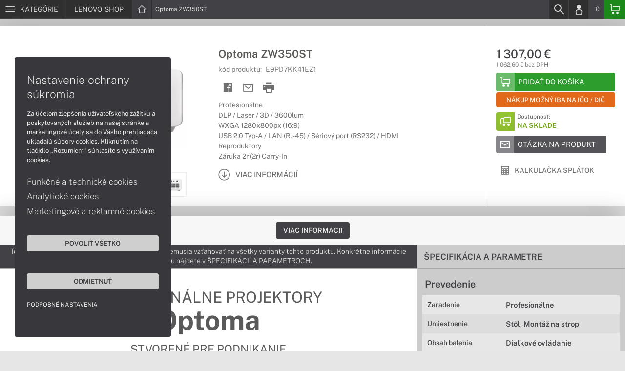

--- FILE ---
content_type: text/html; charset=UTF-8
request_url: https://www.lenovo-shop.sk/produkty/optoma-zw350st-e9pd7kk41ez1
body_size: 6310
content:
<!DOCTYPE html>
<html lang="sk">
<head>
    <meta charset="UTF-8">
    <meta http-equiv="X-UA-Compatible" content="IE=edge">    
    <meta name="viewport" content="width=device-width, initial-scale=1.0">
    <meta name="csrf-param" content="_csrf">
<meta name="csrf-token" content="mYieltkoZRljMWNjabBT_o0jBNf_tBAcrGu-OjVTW5mr8Pv5mnhQXihWBBYK2imP6xE0vr3jSkvHCOlOXhQiwA==">
    <link rel="icon" type="image/x-icon" href="https://img.lenovo-shop.sk/2025/08/145128-lenovo-favicon.png">
    <title>Optoma ZW350ST (E9PD7KK41EZ1) | LENOVO-SHOP.SK</title>
    <link href="/css/font.css" rel="stylesheet">
    <meta name="description" content="Profesionálne, DLP / Laser / 3D / 3600lum, WXGA 1280x800px (16:9), USB 2.0 Typ-A / LAN (RJ-45) / Sériový port (RS232) / HDMI, Reproduktory, Záruka 2r (2r) Carry-In">
<meta name="keywords" content="Optoma ZW350ST, E9PD7KK41EZ1">
<meta name="google-site-verification" content="LM-_yx8YjMt_t7Yl2jEPmgLWy2BitCi0IfO7FoAWSRI">
<meta property="og:admins" content="1438818339">
<meta property="og:description" content="Profesionálne, DLP / Laser / 3D / 3600lum, WXGA 1280x800px (16:9), USB 2.0 Typ-A / LAN (RJ-45) / Sériový port (RS232) / HDMI, Reproduktory, Záruka 2r (2r) Carry-In">
<meta property="og:email" content="obchod@cmcdata.sk">
<meta property="og:image" content="https://img.lenovo-shop.sk/2023/05/125827-projektor-optoma-zw350st-01.jpg">
<meta property="og:phone_number" content="0905468328">
<meta property="og:site_name" content="Optoma ZW350ST (E9PD7KK41EZ1)">
<meta property="og:updated_time" content="1762148497">
<meta property="og:title" content="Optoma ZW350ST (E9PD7KK41EZ1)">
<meta property="og:url" content="https://www.lenovo-shop.sk/produkty/optoma-zw350st-e9pd7kk41ez1">
<meta name="twitter:card" content="summary">
<meta name="twitter:description" content="Profesionálne, DLP / Laser / 3D / 3600lum, WXGA 1280x800px (16:9), USB 2.0 Typ-A / LAN (RJ-45) / Sériový port (RS232) / HDMI, Reproduktory, Záruka 2r (2r) Carry-In">
<meta name="twitter:image" content="https://img.lenovo-shop.sk/2023/05/125827-projektor-optoma-zw350st-01.jpg">
<meta name="twitter:title" content="Optoma ZW350ST (E9PD7KK41EZ1)">
<meta name="twitter:url" content="https://lenovo-shop.sk">
<link href="/assets/style.min.css" rel="stylesheet">
<link href="/assets/product.min.css" rel="stylesheet">
<link href="/assets/productGrid.min.css" rel="stylesheet">
<link href="/assets/commonArticles.min.css" rel="stylesheet">
<link href="/assets/projectArticles.min.css" rel="stylesheet">
<link href="/assets/similarWidget.min.css" rel="stylesheet">
<link href="/assets/project.min.css" rel="stylesheet">
<link href="/assets/common.min.css" rel="stylesheet">


<!-- Google tag (gtag.js) -->
<script async src="https://www.googletagmanager.com/gtag/js?id=G-9B8KE8274S"></script>
<script>
  window.dataLayer = window.dataLayer || [];
  function gtag(){dataLayer.push(arguments);}
  gtag('js', new Date());

  gtag('config', 'G-9B8KE8274S');
</script>

<!-- Global site tag (gtag.js) - Google Analytics -->
<script async src="https://www.googletagmanager.com/gtag/js?id=UA-148618946-6"></script>
<script>
  window.dataLayer = window.dataLayer || [];
  function gtag(){dataLayer.push(arguments);}
  gtag('js', new Date());
  gtag('config', 'UA-148618946-6');
</script>
<!-- Global site tag (gtag.js) - Google Ads: 937666893 -->
<script async src="https://www.googletagmanager.com/gtag/js?id=AW-937666893"></script>
<script>
  window.dataLayer = window.dataLayer || [];
  function gtag(){dataLayer.push(arguments);}
  gtag('js', new Date());
  gtag('config', 'AW-937666893');
</script>

<!-- Google Tag Manager -->
<script>(function(w,d,s,l,i){w[l]=w[l]||[];w[l].push({'gtm.start':
new Date().getTime(),event:'gtm.js'});var f=d.getElementsByTagName(s)[0],
j=d.createElement(s),dl=l!='dataLayer'?'&l='+l:'';j.async=true;j.src=
'https://www.googletagmanager.com/gtm.js?id='+i+dl;f.parentNode.insertBefore(j,f);
})(window,document,'script','dataLayer','GTM-P6XQSSK');</script>
<!-- End Google Tag Manager -->

<!-- Facebook Pixel Code -->
<script>
!function(f,b,e,v,n,t,s)
{if(f.fbq)return;n=f.fbq=function(){n.callMethod?
n.callMethod.apply(n,arguments):n.queue.push(arguments)};
if(!f._fbq)f._fbq=n;n.push=n;n.loaded=!0;n.version='2.0';
n.queue=[];t=b.createElement(e);t.async=!0;
t.src=v;s=b.getElementsByTagName(e)[0];
s.parentNode.insertBefore(t,s)}(window,document,'script',
'https://connect.facebook.net/en_US/fbevents.js');
 fbq('init', '889904954905917'); 
 fbq('track', 'PageView');
</script>
<noscript>
 <img height="1" width="1" 
src="https://www.facebook.com/tr?id=889904954905917&ev=PageView
&noscript=1"/>
</noscript>
<!-- End Facebook Pixel Code -->
<script> gtag('consent', 'default', {'ad_storage': 'denied','analytics_storage': 'denied','ad_user_data':'denied','ad_personalization':'denied'}); </script>    <!--[if IE]>
    <script src="https://cdnjs.cloudflare.com/ajax/libs/html5shiv/3.7.3/html5shiv.min.js"></script>
    <![endif]-->
</head>
<body id="product-basic-page" class="product-main lenovo-shop" >
<noscript><div id="no-javascript"><div id="no-javascriptIntro"><h1>Musíte zmeniť nastavenie vášho prehliadača</h1>

<p>Stránka vyžaduje mať zaputý <strong>JavaScript</strong>. Všetky moderné prehliadače podporujú JavaScript. Bez zapnutého JavaScriptu niektoré funkcie stránky nebudú správne fungovať. Pozrite si: <a href="http://www.google.com/support/bin/answer.py?answer=23852">Ako povoliť JavaScript vo vašom prehliadači</a>.</p></div></div></noscript>
<div id="wrapper">
    
        
     <div id="headerBar">
        <div class="container clearfix">
            <div class="row">
            <ul class="menuCategoryBar">
                <li class="ax-mainMenu itemBarMenu"><a href="javascript:void(0);" class="linkMenu" aria-label="Menu" rel="nofollow"><span class="iconic"></span> <span>Kategórie</span></a></li>
            </ul><!-- /.menuSearchBar -->
            
            <ul id="breadcrumbsMenu" class="breadcrumbs breadcrumbs clearfix"><li><div class="logoSite"><a href="https://www.lenovo-shop.sk" ><span class="icon icon-home"></span><span>LENOVO-SHOP</span></a></div></li><li class="hidden-xs"><span class="onlyText">Optoma ZW350ST</span></li></ul>
            <ul class="menuUserBar">
                               
                                <li class="ax-searchbar itemBarMenu"><a href="/search" aria-label="Search" rel="nofollow" class="linkSearch"><span class="iconic"></span></a></li>
                                
                                <li class="userProfile clearfix ">
                                            <a href="/login" class="userIcon" aria-label="Login" rel="nofollow"><span class="iconic"></span></a>
                                        </li>
                                
                                

                                
                <li class="userCurrency hidden-sm hidden-xs">
                    <span class="currency"></span>
                                            <span class="price ax-basketTotal">0</span>
                </li>
                
                <li class="userBasket clearfix">
                    <a href="/checkout/basket" class="basket" aria-label="Basket" rel="nofollow" title="0150"><span class="iconic"></span> 
                                            </a>
                                    </li>
                            </ul>
            </div> <!-- /.row -->
        </div><!-- /.container -->
    </div><!-- /#headerBar --> 

    <div id="main" class="content"><div class="pagePanels">
    <div id="productDetail" class="pagePanel" data-id="48454">
        <div class="pageTop"> <ul id="breadcrumbsMenuMobile" class="breadcrumbs breadcrumbsMobile clearfix"><li><div class="logoSite"><a href="https://www.lenovo-shop.sk" ><span class="icon icon-home"></span><span>LENOVO-SHOP</span></a></div></li><li class="hidden-xs"><span class="onlyText">Optoma ZW350ST</span></li></ul> </div>
        <div class="pageContent">
        <div class="pagePanelContent container">
            <div class="row">
            <div class="detailInfo clearfix">
                <div class="productImage gallerySlides col-lg-4 col-md-4 col-sm-12 col-xs-12">
                    
                    <div class="imageIconFlagWrapp">
                        <div class="imageIconFlag"></div>                    </div>

                    <div class="slidesControl">
                                                    <a href="javascript:void(0);" data-modal="48454" title="Optoma ZW350ST">
                                <picture><source srcset="https://img.lenovo-shop.sk/S/2023/05/125827-projektor-optoma-zw350st-01.webp" type="image/webp"><source srcset="https://img.lenovo-shop.sk/S/2023/05/125827-projektor-optoma-zw350st-01.jpg" type="image/jpg"><img src="https://img.lenovo-shop.sk/S/2023/05/125827-projektor-optoma-zw350st-01.jpg"  alt="Optoma ZW350ST" class="imgContain" loading="lazy"></picture>                            </a>
                                                    <a href="javascript:void(0);" data-modal="48454" title="Optoma ZW350ST">
                                <picture><source srcset="https://img.lenovo-shop.sk/S/2023/05/125828-projektor-optoma-zw350st-02.webp" type="image/webp"><source srcset="https://img.lenovo-shop.sk/S/2023/05/125828-projektor-optoma-zw350st-02.jpg" type="image/jpg"><img src="https://img.lenovo-shop.sk/S/2023/05/125828-projektor-optoma-zw350st-02.jpg"  alt="Optoma ZW350ST" class="imgContain" loading="lazy"></picture>                            </a>
                                                    <a href="javascript:void(0);" data-modal="48454" title="Optoma ZW350ST">
                                <picture><source srcset="https://img.lenovo-shop.sk/S/2023/05/125829-projektor-optoma-zw350st-03.webp" type="image/webp"><source srcset="https://img.lenovo-shop.sk/S/2023/05/125829-projektor-optoma-zw350st-03.jpg" type="image/jpg"><img src="https://img.lenovo-shop.sk/S/2023/05/125829-projektor-optoma-zw350st-03.jpg"  alt="Optoma ZW350ST" class="imgContain" loading="lazy"></picture>                            </a>
                                                    <a href="javascript:void(0);" data-modal="48454" title="Optoma ZW350ST">
                                <picture><source srcset="https://img.lenovo-shop.sk/S/2023/05/125830-projektor-optoma-zw350st-04.webp" type="image/webp"><source srcset="https://img.lenovo-shop.sk/S/2023/05/125830-projektor-optoma-zw350st-04.jpg" type="image/jpg"><img src="https://img.lenovo-shop.sk/S/2023/05/125830-projektor-optoma-zw350st-04.jpg"  alt="Optoma ZW350ST" class="imgContain" loading="lazy"></picture>                            </a>
                                            </div>
                    
                    <ul class="productGallery slideItems">
                                                    <li>
                                <a href="#" data-modal="48454" title="Optoma ZW350ST" class="slideItem">
                                    <picture><source srcset="https://img.lenovo-shop.sk/XS/2023/05/125827-projektor-optoma-zw350st-01.webp" type="image/webp"><source srcset="https://img.lenovo-shop.sk/XS/2023/05/125827-projektor-optoma-zw350st-01.jpg" type="image/jpg"><img src="https://img.lenovo-shop.sk/XS/2023/05/125827-projektor-optoma-zw350st-01.jpg"  alt="Optoma ZW350ST" class="imgContain" loading="lazy"></picture>                                </a>
                            </li>
                                                    <li>
                                <a href="#" data-modal="48454" title="Optoma ZW350ST" class="slideItem">
                                    <picture><source srcset="https://img.lenovo-shop.sk/XS/2023/05/125828-projektor-optoma-zw350st-02.webp" type="image/webp"><source srcset="https://img.lenovo-shop.sk/XS/2023/05/125828-projektor-optoma-zw350st-02.jpg" type="image/jpg"><img src="https://img.lenovo-shop.sk/XS/2023/05/125828-projektor-optoma-zw350st-02.jpg"  alt="Optoma ZW350ST" class="imgContain" loading="lazy"></picture>                                </a>
                            </li>
                                                    <li>
                                <a href="#" data-modal="48454" title="Optoma ZW350ST" class="slideItem">
                                    <picture><source srcset="https://img.lenovo-shop.sk/XS/2023/05/125829-projektor-optoma-zw350st-03.webp" type="image/webp"><source srcset="https://img.lenovo-shop.sk/XS/2023/05/125829-projektor-optoma-zw350st-03.jpg" type="image/jpg"><img src="https://img.lenovo-shop.sk/XS/2023/05/125829-projektor-optoma-zw350st-03.jpg"  alt="Optoma ZW350ST" class="imgContain" loading="lazy"></picture>                                </a>
                            </li>
                                                    <li>
                                <a href="#" data-modal="48454" title="Optoma ZW350ST" class="slideItem">
                                    <picture><source srcset="https://img.lenovo-shop.sk/XS/2023/05/125830-projektor-optoma-zw350st-04.webp" type="image/webp"><source srcset="https://img.lenovo-shop.sk/XS/2023/05/125830-projektor-optoma-zw350st-04.jpg" type="image/jpg"><img src="https://img.lenovo-shop.sk/XS/2023/05/125830-projektor-optoma-zw350st-04.jpg"  alt="Optoma ZW350ST" class="imgContain" loading="lazy"></picture>                                </a>
                            </li>
                                                
                                                
                    </ul>
                    
                </div><!--/.productImage -->

                <div class="productContentWrapp col-lg-8 col-md-8 col-sm-12 col-xs-12 ">
                    <div class="productContent col-lg-8 col-md-7 col-sm-6 col-xs-12 clearfix">          
                        
                        <div class="productTags"></div>
<!-- /.productTags -->
                
                        <div class="productTitle"><h1><span> Optoma ZW350ST </span></h1></div>
                        <div class="productCode">kód produktu: <span class="ax-copy">E9PD7KK41EZ1</span></div>
                        
                        <div class="productActionMenu">
                                                                         
                                <a id="facebookSocial" data-url="https://www.lenovo-shop.sk/produkty/optoma-zw350st-e9pd7kk41ez1" data-text="" data-type="facebook" title="Facebook" data-tooltip="bottom"class="socialShare iconAction" rel="nofollow">
                                    <span class="iconic"></span></a>
                                                                
                                                                                    
                                                            <a href="/product/sendmail?id=48454" aria-label="Send mail" title="Poslať emailom" data-tooltip="bottom" class="iconAction ax-loadModal" data-modal="sendMailFrom" data-product="48454" rel="nofollow" data-width="550"><span class="icon icon-mail"></span></a>
                            
                            <a href="javascript:window.print();" class="btnProductPrint iconAction" rel="nofollow"><span class="iconic"></span></a>
                        
                        </div><!--/.productActionMenu -->
                        
                       <div class="productQuickInfo"></div>
                        <div class="productDescription">
                                                        <ul><li>Profesionálne</li><li>DLP / Laser / 3D / 3600lum</li><li>WXGA 1280x800px (16:9)</li><li>USB 2.0 Typ-A / LAN (RJ-45) / Sériový port (RS232) / HDMI</li><li>Reproduktory</li><li>Záruka 2r (2r) Carry-In</li></ul>                            
                              
                                <a href="#productDescription" class="btn btn-icon-txt btnMoreDetail scroll">
                                    <span class="iconic"></span><span>Viac informácií</span></a>
                                                    </div><!--/.productDescription -->                         
                    </div> <!--/.productContent -->

                <div class="productBasket col-lg-4 col-md-5 col-sm-6 col-xs-12">
                    <div class="oldPrice">
                                            </div>
                    <div class="price">1 307,00 €</div>
                    <div class="rawPrice">1 062,60 € bez DPH</div>
                    
                    <div class="wrappBasket">

                                            <a href="#" class="btn btn-basic-icon-txt btnBasketLong ax-addBasket clearfix" aria-label="Add to basket" data-pid="48454"><span class="iconic"></span><span>Pridať do košíka</span></a>

                                        </div>

                                            <div class="stockInfo">Nákup možný iba na IČO&nbsp;/&nbsp;DIČ</div>
                    
                    <div class="wrappStock">
                        <div class="btn btn-icon-square-txt btnSquareStock status01">
                            <span class="iconic hidden-xs"></span>
                            <div class="txt">Dostupnosť: <br/><span>Na sklade</span>
                            </div>
                        </div>                        
                    </div>

                                            <div class="productDetailFAQ">
                                                            <a class="ax-loadModal btn btn-basic-icon-txt" href="content/331/modal?entity=products&id_entity=48454" rel="nofollow"><span class="iconic icon-mail"></span><span>Otázka na produkt</span></a><br><br>
                                                    </div>
                    
                                        <ul class="productLinks">
                                                 <li><a href="product/modal-calculator" data-product="48454" class="btn-icon-txt btnCalcLeasing ax-loadModal">
                            <span class="iconic"></span><span>Kalkulačka splátok</span></a></li>
                                                
                                                
                        
                                            </ul>
                                    </div><!--/.productContent -->
                </div> <!--/.productContentWrapp -->
            </div> <!-- /.detailInfo -->

                    </div> <!-- /.row -->
        </div> <!-- /.pagePanelContent.container -->
        </div>
    </div> <!-- /#productDetail -->

        
        
        <div class="pagePanel">
        <div class="pageContent"> <div class="pagePanelContent container"> <div class="row"> 
            
            <div id="productDescription" class="block blockPanel"> 
                <div class="container"><div class="row">
                    <div class="blockTitle">
                                                <ul class="tabLinks">
                                                            <li><a href="#description" data-tab="description" data-id="48454">Viac informácií</a></li>
                                                
                        </ul>
                                            </div><!-- /.blockTitle -->     
            
                                        <div class="blockContent clearfix">
                        <div class="tabContent"><div class="ax-loadHtml"><div class="text-center m-t-20 m-b-20"><h4>Obsah sa načítava...</h4></div></div></div>
                    </div> <!--/.blockContent -->
                    
                </div></div><!--/.container /.row -->
            </div> <!--/.block.blockPanel -->
        </div> </div></div><!--/.container /.row -->
    </div>
    
     </div>

<div id="hc-calc-container">
        <div id="hc-calc-modal" class="hc-modal" role="dialog" style="display: none">
          <div class="hc-modal__dialog">
            <div class="hc-modal__content">
              <div id="hc-modal-header" class="hc-modal__header">
                <a id="hc-close-button" href="JavaScript:void(0);" class="hc-modal__close" onclick="document.getElementById('hc-calc-modal').style.display = 'none'"></a>
                <div class="hc-modal__logo">
                  <img src="../misc/hc-calc/img/logo.svg" alt="logo" />
                </div>
                <div class="hc-modal__title">NÁKUP NA SPLÁTKY</div>
              </div>
              <div id="hc-calculator-wrapper" class="hc-modal__body"></div>
            </div>
          </div>
        </div>
      </div><script type="application/ld+json">
{
    "@context": "http://schema.org/",
    "@type": "Product",
    "sku": "E9PD7KK41EZ1",
    "name": "Optoma ZW350ST",
    "image": "https://img.lenovo-shop.sk/2023/05/125827-projektor-optoma-zw350st-01.jpg",
    "description": "Profesion\u00e1lne / DLP / Laser / 3D / 3600lum / WXGA 1280x800px (16:9) / USB 2.0 Typ-A / LAN (RJ-45) / S\u00e9riov\u00fd port (RS232) / HDMI / Reproduktory / 2r (2r) Carry-In",
    "mpn": "E9PD7KK41EZ1",
    "brand": {
        "@type": "Brand",
        "name": "Optoma",
        "logo": "https://img.lenovo-shop.sk/2023/03/122604-optoma-logo.png"
    },
    "offers": {
        "@type": "Offer",
        "url": "https://www.lenovo-shop.sk/produkty/optoma-zw350st-e9pd7kk41ez1",
        "priceCurrency": "EUR",
        "price": "1307.00",
        "itemCondition": "http://schema.org/NewCondition",
        "availability": "http://schema.org/InStock",
        "seller": {
            "@type": "Organization",
            "name": "LENOVO-shop",
            "url": "https://www.lenovo-shop.sk",
            "logo": "https://img.lenovo-shop.sk/2020/05/86918-lenovo-logo.png",
            "address": {
                "@type": "PostalAddress",
                "streetAddress": "Sv\u00e4toplukova 7",
                "addressLocality": "Martin",
                "addressRegion": "ZA",
                "postalCode": "03601",
                "addressCountry": "SVK"
            },
            "contactPoint": {
                "@type": "ContactPoint",
                "telephone": "0905468328",
                "email": "obchod@lenovo-shop.sk"
            },
            "sameAs": [
                "https://facebook.com/lenovoshop.sk",
                "https://www.google.sk/maps/place/Euroline+computer+s.r.o.+(CMC+Data)/@49.0591775,18.9228323,17z/data=!3m1!4b1!4m2!3m1!1s0x4714fede7107dab5:0x3f38061822abe7bc"
            ]
        }
    }
}
</script></div>
        <footer id="footer">
        <div id="bottomGuideBoxes">
            <div class="guideBoxes clearfix">
    <div class="container">
                        
        <a href="https://www.lenovo-shop.sk/clanky/pocitace-s-copilot-pc" class="guideBox" title="" style="background-color: ;color:;">
            <div class="guideBoxTitle text-middle">
                <img class="maxh-30 mt-m3 mb-m3"alt="Copilot+ PC" src="https://img.lenovo-shop.sk/2025/04/142816-microsoft-copilot-pc-w.png" title="Copilot+ PC" />            </div>
            <span class="icon icon-arw-right-o"></span>
        </a>
                            
        <a href="https://www.lenovo-shop.sk/kategorie/notebooky-lenovo-thinkpad" class="guideBox" title="" style="background-color: ;color:;">
            <div class="guideBoxTitle text-middle">
                <img alt="Lenovo ThinkPad" src="https://img.lenovo-shop.sk/2023/07/127568-lenovo-thinkpad-logo-w.png" title="Lenovo ThinkPad" />            </div>
            <span class="icon icon-arw-right-o"></span>
        </a>
                            
        <a href="https://www.lenovo-shop.sk/kategorie/notebooky-lenovo-thinkbook" class="guideBox" title="" style="background-color: ;color:;">
            <div class="guideBoxTitle text-middle">
                <img alt="Lenovo ThinkBook" src="https://img.lenovo-shop.sk/2023/07/127566-lenovo-thinkbook-logo-w.png" title="Lenovo ThinkBook" />            </div>
            <span class="icon icon-arw-right-o"></span>
        </a>
                            
        <a href="https://www.lenovo-shop.sk/kategorie/pocitace-lenovo-thinkcentre" class="guideBox" title="" style="background-color: ;color:;">
            <div class="guideBoxTitle text-middle">
                <img alt="Lenovo ThinkCentre" src="https://img.lenovo-shop.sk/2023/07/127567-lenovo-thinkcentre-logo-w.png" title="Lenovo ThinkCentre" />            </div>
            <span class="icon icon-arw-right-o"></span>
        </a>
                            
        <a href="https://www.lenovo-shop.sk/kategorie/lenovo-thinkstation" class="guideBox" title="" style="background-color: ;color:;">
            <div class="guideBoxTitle text-middle">
                <img alt="Lenovo ThinkStation" src="https://img.lenovo-shop.sk/2023/07/127569-lenovo-thinkstation-logo-w.png" title="Lenovo ThinkStation" />            </div>
            <span class="icon icon-arw-right-o"></span>
        </a>
                            
        <a href="https://www.lenovo-shop.sk/monitory-lenovo-thinkvision?p318=22569-829&g=p318" class="guideBox" title="" style="background-color: ;color:;">
            <div class="guideBoxTitle text-middle">
                <img alt="Lenovo ThinkVision" src="https://img.lenovo-shop.sk/2023/07/127570-lenovo-thinkvision-logo-w.png" title="Lenovo ThinkVision" />            </div>
            <span class="icon icon-arw-right-o"></span>
        </a>
                            
        <a href="https://www.lenovo-shop.sk/kategorie/notebooky-lenovo-legion-y" class="guideBox" title="" style="background-color: ;color:;">
            <div class="guideBoxTitle text-middle">
                <img alt="Lenovo LEGION" src="https://img.lenovo-shop.sk/2023/07/127586-lenovo-legion-logo-w.png" title="Lenovo LEGION" />            </div>
            <span class="icon icon-arw-right-o"></span>
        </a>
                            
        <a href="https://www.lenovo-shop.sk/kategorie/notebooky-lenovo-yoga" class="guideBox" title="" style="background-color: ;color:;">
            <div class="guideBoxTitle text-middle">
                <img alt="Lenovo YOGA" src="https://img.lenovo-shop.sk/2023/07/127587-lenovo-yoga-logo-w.png" title="Lenovo YOGA" />            </div>
            <span class="icon icon-arw-right-o"></span>
        </a>
                    
        </div>
</div>                        
                <div class="footer_txt_top"><div class="container">
<div class="footerIcoBlock">
<div class="footerIco"><a href="/obsah/podpora-a-servis" title="Podpora a servis"><img alt="Podpora a servis" src="https://admin-cmcdata-img.zombyii.com/2022/04/111546-podpora-a-servis.png" /><span>Podpora a servis</span></a></div>

<div class="footerIco"><a href="/obsah/prehlad-moznosti-dorucenia-a-platby-za-tovar" title="Možnosti doručenia a platby"><img alt="Možnosti doručenia a platby" src="https://admin-cmcdata-img.zombyii.com/2022/04/111545-moznosti-dorucenia-a-platby.png" /><span>Možnosti doručenia a platby</span></a></div>

<div class="footerIco"><a href="/obsah/kontakty" title="Kontaktujte nás"><img alt="Kontaktujte nás" src="https://admin-cmcdata-img.zombyii.com/2022/04/111544-kontaktujte-nas.png" /><span>Kontaktujte nás</span></a></div>

<div class="footerIco"><a href="https://www.vzdialenapomoc.sk" target="_blank" title="TeamViewer"><img alt="TeamViewer" src="https://admin-cmcdata-img.zombyii.com/2022/04/111547-teamviewer.png" /><span>Vzdialená podpora TeamViewer</span></a></div>
</div>
</div>

<div class="projectPrice LenBc-sapphire-blue whiteText pt-2-e">
<div class="container">
<div class="fs-1c2-e d-flex jc-c r600-flex-w">
<div class="p-0-2-e mb-0c5-e ta-r r600-ta-c"><span class="fw-200 fs-1c6-e lh-1c2"><span class="fw-500 fs-1c4-e">Ponuka na mieru</span><br />
pre business zákazníkov</span>

<div class="footerImg"><img alt="Notebooky" src="https://img.lenovo-shop.sk/2019/10/80006-notebook.png" /> <img alt="Počítače" src="https://img.lenovo-shop.sk/2020/04/85776-pc.png" /> <img alt="Monitory" src="https://img.lenovo-shop.sk/2020/04/85775-monitor.png" /> <img alt="Servery" src="https://img.lenovo-shop.sk/2020/07/88914-server.png" /></div>
</div>

<div class="p-0-2-e mb-3-e">
<p>Zadajte vaše údaje a požiadavky.<br />
Naši obchodníci vás kontaktujú,<br />
a zodpovedia všetko čo potrebujete<br />
v čo najkratšom čase.</p>

<div class="btnInlineBlock"><a class="ax-loadModal btn-basic-txt btn maxw-maxc" href="content/480/modal">Kontaktujte OBCHOD</a></div>
</div>
</div>
</div>
</div></div>
                    </div>
    </footer>    
</div>
<div id="modals"></div>
<div id="scrollPage" class="backTop"><span class="iconic"></span></div>

<script type="application/ld+json">
{
    "@context": "http://schema.org/",
    "@type": "Organization",
    "name": "LENOVO-shop",
    "url": "https://www.lenovo-shop.sk",
    "logo": "https://img.lenovo-shop.sk/2020/05/86918-lenovo-logo.png",
    "address": {
        "@type": "PostalAddress",
        "streetAddress": "Sv\u00e4toplukova 7",
        "addressLocality": "Martin",
        "addressRegion": "ZA",
        "postalCode": "03601",
        "addressCountry": "SVK"
    },
    "contactPoint": {
        "@type": "ContactPoint",
        "telephone": "0905468328",
        "email": "obchod@lenovo-shop.sk"
    },
    "sameAs": [
        "https://facebook.com/lenovoshop.sk",
        "https://www.google.sk/maps/place/Euroline+computer+s.r.o.+(CMC+Data)/@49.0591775,18.9228323,17z/data=!3m1!4b1!4m2!3m1!1s0x4714fede7107dab5:0x3f38061822abe7bc"
    ]
}
</script>

<script src="/js/jquery.min.js"></script>
<script src="/js/jquery.cookie.min.js"></script>
<script src="/js/modules.min.js"></script>
<script src="/js/script.min.js"></script>
<script src="/js/axios.min.js"></script>
<script src="/js/axios.menu.min.js"></script>
<script src="/js/axios.search.min.js"></script>
<script src="/js/axios.basket.min.js?t=1762148497"></script>
<script src="/js/axios.product.min.js"></script>
<script src="/misc/sharrre/jquery.sharrre.min.js"></script>
<script src="/js/axios.share.min.js"></script>
<script src="/js/axios.blocks.min.js"></script>
<script src="/js/axios.productBlock.min.js"></script>
<script src="/js/axios.productSimilar.min.js"></script><!-- Google Tag Manager (noscript) -->
<noscript><iframe src="https://www.googletagmanager.com/ns.html?id=GTM-P6XQSSK"
height="0" width="0" style="display:none;visibility:hidden"></iframe></noscript>
<!-- End Google Tag Manager (noscript) --></body>
</html>


--- FILE ---
content_type: text/html; charset=UTF-8
request_url: https://www.lenovo-shop.sk/axios/footer
body_size: 1139
content:
<div><div class="container"><div id="footerLinks">
	<div class="columnLinksBlock clearfix">
	    
					<div class="columnLinks">
									
								<div class="columnTitle">
					<a href="/obsah/ako-nakupovat"   > Informácie</a>
				</div>
				
				
									<ul>
																	<li><a href="/obsah/obchodne-podmienky"    > Obchodné podmienky</a></li>
																	<li><a href="/obsah/reklamacne-podmienky"    > Reklamačné podmienky</a></li>
																	<li><a href="/obsah/ochrana-osobnych-udajov"    > Ochrana osobných údajov</a></li>
																	<li><a href="/obsah/vratenie-tovaru"    > Vrátenie tovaru</a></li>
																	<li><a href="/obsah/vyhlasenie-o-pristupnosti"    > Vyhlásenie o prístupnosti</a></li>
																	<li><a href="/obsah/cookies-info"    > Cookies</a></li>
										</ul>
							</div>
					<div class="columnLinks">
									
								<div class="columnTitle">
					<a href="/kategorie/produkty-lenovo"  rel='noopener' > Produkty</a>
				</div>
				
				
									<ul>
																	<li><a href="/kategorie/notebooky-lenovo"    > Notebooky</a></li>
																	<li><a href="/kategorie/tablety-lenovo"    > Tablety</a></li>
																	<li><a href="/kategorie/smartfony-lenovo"    > Smartfóny</a></li>
																	<li><a href="/kategorie/pocitace-lenovo"    > Stolné počítače</a></li>
																	<li><a href="/kategorie/monitory-lenovo-thinkvision"    > Monitory</a></li>
										</ul>
							</div>
					<div class="columnLinks">
									
								<div class="columnTitle">
					<a href="/zaradenie-clankov/vsetky-clanky"  rel='noopener' > Články</a>
				</div>
				
				
									<ul>
																	<li><a href="/zaradenie-clankov/obchodne-informacie-lenovo-shop"    > Obchodné informácie</a></li>
																	<li><a href="/zaradenie-clankov/novinky-lenovo"    > Novinky</a></li>
																	<li><a href="/zaradenie-clankov/produkty-lenovo"    > Produkty</a></li>
																	<li><a href="/zaradenie-clankov/technologie-lenovo"    > Technológie</a></li>
																	<li><a href="/zaradenie-clankov/videa-lenovo"    > Videá</a></li>
										</ul>
							</div>
					<div class="columnLinks">
									
								<div class="columnTitle">
					<a href="/kategorie/produkty-lenovo"  rel='noopener' > Obsah</a>
				</div>
				
				
									<ul>
																	<li><a href="/obsah/ako-nakupovat"    > Ako nakupovať</a></li>
																	<li><a href="/obsah/prehlad-moznosti-dorucenia-a-platby-za-tovar"    > Možnosti doručenia a platby</a></li>
																	<li><a href="/obsah/podpora-a-servis"    > Podpora a servis</a></li>
																	<li><a href="/kategorie/servisne-sluzby-pre-lenovo"    > Servisné služby</a></li>
																	<li><a href="/obsah/cennik-servisu"    > Cenník servisu</a></li>
										</ul>
							</div>
					<div class="columnLinks">
									
								<div class="columnTitle">
					<a href="/obsah/kontakty"   > Kontakty</a>
				</div>
				
				
									<ul>
																	<li><a href="/obsah/kontakty"    > 043 4224 771</a></li>
																	<li><a href="/content/328/modal"  rel='noopener'  class="ax-loadModal"> Obchodné oddelenie</a></li>
																	<li><a href="/content/329/modal"  rel='noopener'  class="ax-loadModal"> Servisné oddelenie</a></li>
																	<li><a href="/content/333/modal"  rel='noopener'  class="ax-loadModal"> Reklamácia tovaru</a></li>
																	<li><a href="https://www.vzdialenapomoc.sk" target="_blank" rel='noopener'  > TeamViewer (vzdialená podpora)</a></li>
										</ul>
							</div>
				
	</div>
</div>
</div><div id="footerSocial"><div class="container clearfix"><div class="col-lg-4 col-md-4 col-sm-12 col-xs-12 text-left "><ul class="social"><li><a href='https://facebook.com/lenovoshop.sk' title='Facebook' target='_blank' rel='noopener'><img src='https://www.lenovo-shop.sk/images/social/facebook.png' alt='Facebook'></a></li><li><a href='https://www.google.sk/maps/place/Euroline+computer+s.r.o.+(CMC+Data)/@49.0591775,18.9228323,17z/data=!3m1!4b1!4m2!3m1!1s0x4714fede7107dab5:0x3f38061822abe7bc' title='Google Maps' target='_blank' rel='noopener'><img src='https://www.lenovo-shop.sk/images/social/googleMaps.png' alt='Google Maps'></a></li></ul></div><div class="col-lg-4 col-md-4 col-sm-12 col-xs-12 text-center"><p class="copyright">LENOVO-SHOP © 2013 - 2025 Všetky práva vyhradené</p></div><div class="col-lg-4 col-md-4 col-sm-12 col-xs-12 text-right"></div></div></div><div id="banksLogo"><div class="container textEditor"></div></div></div>

--- FILE ---
content_type: text/html; charset=UTF-8
request_url: https://www.lenovo-shop.sk/axios/cookie
body_size: 397
content:
{"type":"cookie","html":"<div id=\"cookieConfirm\" class=\"\">\r\n    <div class=\"container\">     \r\n        <h2>Nastavenie ochrany súkromia</h2>\r\n        <p>Za účelom zlepšenia užívateľského zážitku a poskytovaných služieb na našej stránke a marketingové účely sa do Vášho prehliadača ukladajú súbory cookies. Kliknutím na tlačidlo „Rozumiem“ súhlasíte s využívaním cookies.</p>\r\n        <h4>Funkčné a technické cookies</h4>\r\n        <h4>Analytické cookies</h4>\r\n        <h4>Marketingové a reklamné cookies</h4>\r\n        <div class=\"cookieSettingOpt\">\r\n            <button type=\"button\" class=\"btn btn-success ax-cookiesConsentAllow\" >Povoliť všetko</button>\r\n            <button type=\"button\" class=\"btn btn-cancel ax-cookiesConsentDenied\" >Odmietnuť</button>\r\n            <a href=\"/obsah/cookies-info\" class=\"btn\">Podrobné nastavenia</a>\r\n        </div>\r\n    </div>\r\n</div>\r\n"}

--- FILE ---
content_type: text/html; charset=UTF-8
request_url: https://www.lenovo-shop.sk/product/48454/tab?type=description
body_size: 2293
content:
<div class="clearfix flexTemplateWrapp">
	<div id="specification" class="tab pull-right">
	
				<div class="tabTitle"><h2>Špecifikácia a parametre</h2></div>
		
		
				<div class="techSpecTable">
	   		        
						<div class="techSpecTableSection">
		        <div class="itemListHeader">
		  	    	<h3>Prevedenie</h3>
		     	</div>
	        		        	<div class="itemListParameter">
		        				    		<div class="itemListParamLabel">Zaradenie</div>
			    		<div class="itemListParamVal">
			    			<div>Profesionálne</div>
										    		</div>
		        	
		        	
		        			       		</div>

	        		        	<div class="itemListParameter">
		        				    		<div class="itemListParamLabel">Umiestnenie</div>
			    		<div class="itemListParamVal">
			    			<div>Stôl, Montáž na strop</div>
										    		</div>
		        	
		        	
		        			       		</div>

	        		        	<div class="itemListParameter">
		        				    		<div class="itemListParamLabel">Obsah balenia</div>
			    		<div class="itemListParamVal">
			    			<div>Diaľkové ovládanie</div>
										    		</div>
		        	
		        	
		        			       		</div>

	        		        	<div class="itemListParameter">
		        				    		<div class="itemListParamLabel">Farba</div>
			    		<div class="itemListParamVal">
			    			<div>Biela</div>
										    		</div>
		        	
		        	
		        			       		</div>

	        	    	 </div>
				    	        
						<div class="techSpecTableSection">
		        <div class="itemListHeader">
		  	    	<h3>Parametre</h3>
		     	</div>
	        		        	<div class="itemListParameter">
		        				    		<div class="itemListParamLabel">Technológia</div>
			    		<div class="itemListParamVal">
			    			<div>DLP</div>
										    		</div>
		        	
		        	
		        			       		</div>

	        		        	<div class="itemListParameter">
		        				    		<div class="itemListParamLabel">3D</div>
			    		<div class="itemListParamVal">
			    			<div>Aktívny</div>
										    		</div>
		        	
		        	
		        			       		</div>

	        		        	<div class="itemListParameter">
		        				    		<div class="itemListParamLabel">Svetlosť</div>
			    		<div class="itemListParamVal">
			    			<div>3600 Lúmenov</div>
										    		</div>
		        	
		        	
		        			       		</div>

	        		        	<div class="itemListParameter">
		        				    		<div class="itemListParamLabel">Rozlíšenie</div>
			    		<div class="itemListParamVal">
			    			<div>WXGA 1280x800px</div>
										    		</div>
		        	
		        	
		        			       		</div>

	        		        	<div class="itemListParameter">
		        				    		<div class="itemListParamLabel">Pomer strán</div>
			    		<div class="itemListParamVal">
			    			<div>16:9</div>
										    		</div>
		        	
		        	
		        			       		</div>

	        		        	<div class="itemListParameter">
		        				    		<div class="itemListParamLabel">Kontrast</div>
			    		<div class="itemListParamVal">
			    			<div>300000 : 1 (natívny)</div>
										    		</div>
		        	
		        	
		        			       		</div>

	        		        	<div class="itemListParameter">
		        				    		<div class="itemListParamLabel">Zdroj svetla</div>
			    		<div class="itemListParamVal">
			    			<div>Laser</div>
										    		</div>
		        	
		        	
		        			       		</div>

	        		        	<div class="itemListParameter">
		        				    		<div class="itemListParamLabel">Životnosť</div>
			    		<div class="itemListParamVal">
			    			<div>30000 hodín</div>
										    		</div>
		        	
		        	
		        			       		</div>

	        	    	 </div>
				    	        
						<div class="techSpecTableSection">
		        <div class="itemListHeader">
		  	    	<h3>Optika</h3>
		     	</div>
	        		        	<div class="itemListParameter">
		        				    		<div class="itemListParamLabel">Pomer strán</div>
			    		<div class="itemListParamVal">
			    			<div>0,52 : 1</div>
										    		</div>
		        	
		        	
		        			       		</div>

	        		        	<div class="itemListParameter">
		        				    		<div class="itemListParamLabel">Veľkosť projekcie</div>
			    		<div class="itemListParamVal">
			    			<div>30 palcov - 300 palcov</div>
										    		</div>
		        	
		        	
		        			       		</div>

	        		        	<div class="itemListParameter">
		        				    		<div class="itemListParamLabel">Projekčná vzdialenosť - Širokouhlá</div>
			    		<div class="itemListParamVal">
			    			<div>0,30 m - 3,40 m</div>
										    		</div>
		        	
		        	
		        			       		</div>

	        		        	<div class="itemListParameter">
		        				    		<div class="itemListParamLabel">Ohnisková vzdialenosť</div>
			    		<div class="itemListParamVal">
			    			<div>7,51 mm</div>
										    		</div>
		        	
		        	
		        			       		</div>

	        	    	 </div>
				    	        
						<div class="techSpecTableSection">
		        <div class="itemListHeader">
		  	    	<h3>Pripojiteľnosť</h3>
		     	</div>
	        		        	<div class="itemListParameter">
		        				    		<div class="itemListParamLabel">USB 2.0 Typ-A</div>
			    		<div class="itemListParamVal">
			    			<div>1 x</div>
										    		</div>
		        	
		        	
		        			       		</div>

	        		        	<div class="itemListParameter">
		        				    		<div class="itemListParamLabel">Sériový port RS232</div>
			    		<div class="itemListParamVal">
			    			<div>1 x</div>
										    		</div>
		        	
		        	
		        			       		</div>

	        		        	<div class="itemListParameter">
		        				    		<div class="itemListParamLabel">LAN</div>
			    		<div class="itemListParamVal">
			    			<div>1 x</div>
										    		</div>
		        	
		        	
		        			       		</div>

	        		        	<div class="itemListParameter">
		        				    		<div class="itemListParamLabel">HDMI</div>
			    		<div class="itemListParamVal">
			    			<div>2 x</div>
										    		</div>
		        	
		        	
		        			       		</div>

	        		        	<div class="itemListParameter">
		        				    		<div class="itemListParamLabel">Audio jack výstup</div>
			    		<div class="itemListParamVal">
			    			<div>1 x</div>
										    		</div>
		        	
		        	
		        			       		</div>

	        	    	 </div>
				    	        
						<div class="techSpecTableSection">
		        <div class="itemListHeader">
		  	    	<h3>Vlastnosti a funkcie</h3>
		     	</div>
	        		        	<div class="itemListParameter">
		        				    		<div class="itemListParamLabel">Vlastnosti</div>
			    		<div class="itemListParamVal">
			    			<div>Reproduktory</div>
										    		</div>
		        	
		        	
		        			       		</div>

	        		        	<div class="itemListParameter">
		        				    		<div class="itemListParamLabel">Bezpečnosť</div>
			    		<div class="itemListParamVal">
			    			<div>Zámok Kensington, Ochrana heslom</div>
										    		</div>
		        	
		        	
		        			       		</div>

	        	    	 </div>
				    	        
						<div class="techSpecTableSection">
		        <div class="itemListHeader">
		  	    	<h3>Spotreba energie</h3>
		     	</div>
	        		        	<div class="itemListParameter">
		        				    		<div class="itemListParamLabel">Spotreba</div>
			    		<div class="itemListParamVal">
			    			<div>98 W</div>
										    		</div>
		        	
		        	
		        			       		</div>

	        		        	<div class="itemListParameter">
		        				    		<div class="itemListParamLabel">Úsporný režim</div>
			    		<div class="itemListParamVal">
			    			<div>0,5 W</div>
										    		</div>
		        	
		        	
		        			       		</div>

	        	    	 </div>
				    	        
						<div class="techSpecTableSection">
		        <div class="itemListHeader">
		  	    	<h3>Rozmery a hmotnosť</h3>
		     	</div>
	        		        	<div class="itemListParameter">
		        				    		<div class="itemListParamLabel">Rozmery (ŠxHxV)</div>
			    		<div class="itemListParamVal">
			    			<div>274 x 216 x 114 mm</div>
										    		</div>
		        	
		        	
		        			       		</div>

	        		        	<div class="itemListParameter">
		        				    		<div class="itemListParamLabel">Hmotnosť</div>
			    		<div class="itemListParamVal">
			    			<div>4,5 kg</div>
										    		</div>
		        	
		        	
		        			       		</div>

	        	    	 </div>
				    	        
						<div class="techSpecTableSection">
		        <div class="itemListHeader">
		  	    	<h3>Záruka</h3>
		     	</div>
	        		        	<div class="itemListParameterTooltip">
		        	
		        			        		<div class="itemListParamTipLabel">Typ záruky</div>
			    		<div class="itemListParamTipVal">
			    			<div>Carry-In</div>

			    								    		<div class="itemListParamTipToolWrapp"><span class="icon icon-info-o"></span><div class="itemListParamTipTool">Projektor doručíte do autorizovaného servisu a po oprave vám ho servis doručí na vopred určenú adresu</div></div>
			    							    		
											    		
			    		</div>
		        	
		        			       		</div>

	        		        	<div class="itemListParameter">
		        				    		<div class="itemListParamLabel">Záruky IČO</div>
			    		<div class="itemListParamVal">
			    			<div>2 rok(y)</div>
										    		</div>
		        	
		        	
		        			       		</div>

	        		        	<div class="itemListParameter">
		        				    		<div class="itemListParamLabel">Záruka bez IČO</div>
			    		<div class="itemListParamVal">
			    			<div>2 rok(y)</div>
										    		</div>
		        	
		        	
		        			       		</div>

	        	    	 </div>
				    	    </div>
			</div>

	
	<div id="description" class="tab textEditor flexTemplate">
				<div class="descriptionInfo">Toto je všeobecný popis a uvedené informácie sa nemusia vzťahovať na všetky varianty tohto produktu. Konkrétne informácie k vybranému produktu nájdete v ŠPECIFIKÁCIÍ A PARAMETROCH.</div>
	    <div class="pt-2-e pb-2-e">
<div class="h1-h3-text-20">
<div class="blockContents">
<h1 class="lh-1c1"><span class="fs-1c2-e fw-400">PROFESIONÁLNE PROJEKTORY<br />
<span class="fs-1c8-e fw-700">Optoma</span></span></h1>

<h2><span class="fw-400 text-uppercase">Stvorené pre podnikanie<br />
<span class="fw-700">a svet biznisu</span></span></h2>

<p>Konferenčné miestnosti, zasadačky, spoločné kancelárie alebo iné firemné priestory by mali byť vybavené kvalitnými technológiami, ktoré ponúkajú funkcie a aplikácie využiteľné vo svete biznisu. Profesionálne projektory Optoma prinášajú na trh široké portfólio takýchto zariadení, ktoré sú spoľahlivé, odolné a vyžadujú len ľahkú údržbu.</p>
</div>
</div>
</div>

<div>
<div class="img-100-pa imgh-650"><img loading="lazy" alt="Profesionálne projektory Optoma" src="https://img.lenovo-shop.sk/2023/03/122745-projesionalne-projektory-optoma-01.png" title="Profesionálne projektory Optoma" /></div>
</div>

<div class="pt-2-e">
<div class="img-text-2b">
<div>
<div class="blockContents ">
<h3 class="text-uppercase">Malé aj veľké</h3>

<p>Projektory Optoma sú k dispozícii pre malé aj veľké konferenčné miestnosti a kancelárie. Vzhľadom na projekčnú vzdialenosť je potrebné vybrať taký typ zariadenia, ktorý sedí danému priestoru najviac.</p>
</div>

<div class="blockImg"><img loading="lazy" alt="Profesionálne projektory Optoma" src="https://img.lenovo-shop.sk/2023/03/122749-projesionalne-projektory-optoma-02.png" title="Profesionálne projektory Optoma" /></div>
</div>

<div>
<div class="blockContents">
<h3 class="text-uppercase">Navrhnuté pre budúcnosť</h3>

<p>Optoma sa zaviazala znižovať celkovú environmentálnu stopu svojich produktov, aby mohla čo najviac šetriť planétu. Inovatívne zariadenia sú navrhované s ohľadom na udržateľnosť a fázy životného cyklu produktov.</p>
</div>

<div class="blockImg"><img loading="lazy" alt="Profesionálne projektory Optoma" src="https://img.lenovo-shop.sk/2023/03/122747-projesionalne-projektory-optoma-03.png" title="Profesionálne projektory Optoma" /></div>
</div>
</div>

<div class="pt-2-e pb-1-e">
<div class="h1-h3-text-20">
<div class="blockContents">
<h3 class="text-uppercase">Projekcia vo väčšom</h3>

<p>Televízor, displej alebo interaktívne tabule vám vždy poskytnú len jeden rozmer, ale s profesionálnym projektorom si môžete veľkosť premietania navoliť tak ako potrebujete. Môžete si vybrať obrovský obraz s uhlopriečkou až 300-palcov pri vybraných projektoroch. Samozrejme veľkosť závisí od dostupného priestoru a okolitých svetelných podmienok, ktoré sa v miestnosti nachádzajú.</p>
</div>
</div>
</div>

<div>
<div class="img-100-pa imgh-650"><img loading="lazy" alt="Profesionálne projektory Optoma" src="https://img.lenovo-shop.sk/2023/03/122746-projesionalne-projektory-optoma-04.png" title="Profesionálne projektory Optoma" /></div>
</div>
</div>    	</div>

</div>



--- FILE ---
content_type: text/css
request_url: https://www.lenovo-shop.sk/css/font.css
body_size: 138
content:
@font-face {
 font-family: 'Public Sans';
 font-weight: 100;
 font-style: normal;
 font-display: swap;
 src: url("fonts/static/PublicSans-Thin.ttf") format("truetype"); }

 @font-face {
 font-family: 'Public Sans';
 font-weight: 100;
 font-style: italic;
 font-display: swap;
 src: url("fonts/static/PublicSans-ThinItalic.ttf") format("truetype"); }

@font-face {
 font-family: 'Public Sans';
 font-weight: 200;
 font-style: normal;
 font-display: swap;
 src: url("fonts/static/PublicSans-ExtraLight.ttf") format("truetype"); }

 @font-face {
 font-family: 'Public Sans';
 font-weight: 200;
 font-style: italic;
 font-display: swap;
 src: url("fonts/static/PublicSans-ExtraLightItalic.ttf") format("truetype"); }

@font-face {
 font-family: 'Public Sans';
 font-weight: 300;
 font-style: normal;
 font-display: swap;
 src: url("fonts/static/PublicSans-Light.ttf") format("truetype"); }

 @font-face {
 font-family: 'Public Sans';
 font-weight: 400;
 font-style: normal;
 font-display: swap;
 src: url("fonts/static/PublicSans-Regular.ttf") format("truetype"); }

@font-face {
 font-family: 'Public Sans';
 font-weight: 500;
 font-style: normal;
 font-display: swap;
 src: url("fonts/static/PublicSans-Medium.ttf") format("truetype"); }

 @font-face {
 font-family: 'Public Sans';
 font-weight: 500;
 font-style: italic;
 font-display: swap;
 src: url("fonts/static/PublicSans-MediumItalic.ttf") format("truetype"); }

@font-face {
 font-family: 'Public Sans';
 font-weight: 600;
 font-style: normal;
 font-display: swap;
 src: url("fonts/static/PublicSans-SemiBold.ttf") format("truetype"); }

 @font-face {
 font-family: 'Public Sans';
 font-weight: 600;
 font-style: italic;
 font-display: swap;
 src: url("fonts/static/PublicSans-SemiBoldItalic.ttf") format("truetype"); }

@font-face {
 font-family: 'Public Sans';
 font-weight: 700;
 font-style: normal;
 font-display: swap;
 src: url("fonts/static/PublicSans-Bold.ttf") format("truetype"); }

 @font-face {
 font-family: 'Public Sans';
 font-weight: 700;
 font-style: italic;
 font-display: swap;
 src: url("fonts/static/PublicSans-BoldItalic.ttf") format("truetype"); }

--- FILE ---
content_type: text/css
request_url: https://www.lenovo-shop.sk/assets/style.min.css
body_size: 17221
content:
html,body,div,span,object,iframe,h1,h2,h3,h4,h5,h6,p,blockquote,pre,abbr,address,cite,code,del,dfn,em,img,ins,kbd,q,samp,small,strong,sub,sup,var,b,i,dl,dt,dd,ol,ul,li,fieldset,form,label,legend,table,caption,tbody,tfoot,thead,tr,th,td,article,aside,canvas,details,figcaption,figure,footer,header,hgroup,menu,nav,section,summary,time,mark,audio,video {margin:0;padding:0;border:0;outline:0;font-size:100%;vertical-align:baseline;background:transparent; }body {line-height:1; }article,aside,details,figcaption,figure,footer,header,hgroup,menu,nav,section {display:block; }nav ul {list-style:none; }blockquote,q {quotes:none; }blockquote:before,blockquote:after,q:before,q:after {content:'';content:none; }a {margin:0;padding:0;font-size:100%;vertical-align:baseline;background:transparent; }ins {background-color:#ff9;color:#000;text-decoration:none; }mark {background-color:#ff9;color:#000;font-style:italic;font-weight:bold; }del {text-decoration:line-through; }abbr[title],dfn[title] {border-bottom:1px dotted;cursor:help; }table {border-collapse:collapse;border-spacing:0; }hr {display:block;height:1px;border:0;border-top:1px solid #cccccc;margin:1em 0;padding:0; }input,select {vertical-align:middle; }@font-face {font-family:cmcline;src:url(/css/fonts/cmcline.eot?mulhhf);src:url(/css/fonts/cmcline.eot?mulhhf#iefix) format('embedded-opentype'),url(/css/fonts/cmcline.ttf?mulhhf) format('truetype'),url(/css/fonts/cmcline.woff?mulhhf) format('woff'),url(/css/fonts/cmcline.svg?mulhhf#cmcline) format('svg');font-weight:400;font-style:normal;font-display:swap;}[class*="iconic"],[class*="icon icon-"] {font-family:cmcline !important;font-style:normal;font-weight:400;font-variant:normal;text-transform:none;line-height:1;font-size:1.9em;-webkit-font-smoothing:antialiased;-moz-osx-font-smoothing:grayscale;}.icon-video-o:before {content:"\e92f";}.icon-video:before {content:"\e931";}.icon-phone:before {content:"\e935";}.icon-chat:before {content:"\e92e";}.icon-delivery:before {content:"\e90b";}.icon-basket:before {content:"\e903";}.icon-home:before {content:"\e91b";}.icon-nav-up:before {content:"\e91f";}.icon-ok-fill:before {content:"\e923";}.icon-package:before {content:"\e924";}.icon-percentage:before {content:"\e925";}.icon-warning:before {content:"\e900";}.icon-print:before {content:"\e954";}.icon-ok:before {content:"\e901";}.icon-arw-double-top:before {content:"\e902";}.icon-calc:before {content:"\e906";}.icon-close:before {content:"\e907";}.icon-close-fill:before {content:"\e908";}.icon-compare:before {content:"\e909";}.icon-different:before {content:"\e90c";}.icon-edit:before {content:"\e922";}.icon-copy:before {content:"\e928";}.icon-document:before {content:"\e90d";}.icon-pdf:before {content:"\e927";}.icon-euro:before {content:"\e90e";}.icon-fb-square:before {content:"\e90f";}.icon-filter:before {content:"\e910";}.icon-gift:before {content:"\e911";}.icon-gplus-square:before {content:"\e912";}.icon-grid:before {content:"\e913";}.icon-list:before {content:"\e915";}.icon-like:before {content:"\e916";}.icon-mail:before {content:"\e917";}.icon-menu:before {content:"\e918";}.icon-menu-open:before {content:"\e919";}.icon-minus:before {content:"\e91a";}.icon-nav-down:before {content:"\e91c";}.icon-nav-left:before {content:"\e91d";}.icon-nav-right:before {content:"\e91e";}.icon-plus:before {content:"\e926";}.icon-arw-down-o:before {content:"\e929";}.icon-arw-left-o:before {content:"\e92a";}.icon-arw-right-o:before {content:"\e92b";}.icon-arw-up-o:before {content:"\e92c";}.icon-info-o:before {content:"\e92d";}.icon-plus-o:before {content:"\e921";}.icon-minus-o:before {content:"\e920";}.icon-settings:before {content:"\e930";}.icon-trash:before {content:"\e932";}.icon-user:before {content:"\e933";}.icon-basket-o:before {content:"\e934";}.icon-notebook:before {content:"\e904";}.icon-plus-o-fill:before {content:"\e905";}.icon-refresh:before {content:"\e90a";}.icon-search:before {content:"\e914";}input[type="text"],input[type="number"],input[type="time"],input[type="date"],input[type="email"],input[type="tel"],input[type="password"],input[type="date"],input[type="datetime-local"],input[type="url"],input[type="time"],select,textarea {display:inline-block;width:100%;padding:7px 10px;resize:none;font-size:1.4rem;}select {padding:6px 10px;}input:disabled {cursor:not-allowed;}input[type="checkbox"],input[type="radio"] {-webkit-appearance:none;-moz-appearance:none;-o-appearance:none;appearance:none;width:20px;height:20px;cursor:pointer;}input[type="radio"] {margin:0 10px 0 0;outline:none;}form .prefixWrapp {width:100%;position:relative;}form .prefixWrapp .prefix {float:left;display:block;}form .prefixContact {width:21%;min-width:70px;margin-right:5px;}form .prefixContact select {padding:6px 10px 5px 10px;}form span.prefixContactNum {width:75%;min-width:120px;}form input[type="submit"],form button {display:inline-block;padding:13px 20px;border:0;text-transform:uppercase;}table td.form-item label {display:inline-block;width:15%;min-width:80px;margin-right:10px;text-align:right;}form table td.label {padding:0 10px;width:120px;text-align:right;}table td.form-item {padding-bottom:10px;}.form-item {position:relative;margin:8px 0px;}.labelHeading {cursor:pointer;}.btn {display:inline-block;padding:10px 15px;border:0;cursor:pointer;}.icon-txt,.btn-basic-icon,.btn-icon-txt,.btn-basic-icon-txt {display:inline-block !important;max-width:340px;cursor:pointer;}.icon-txt {cursor:unset;}.icon-txt > span,.btn-basic-icon > span,.btn-icon-txt > span,.btn-basic-icon-txt > span {display:table-cell;vertical-align:middle !important;}.btn-basic-icon-txt > span.icon,.btn-basic-icon-txt > span.iconic {background-color:rgba(255,255,255,0.3);}.btn-basic-icon > span + span,.btn-icon-txt > span + span,.btn-basic-icon-txt > span + span {}.btnSquareStock span.iconic {border-top-left-radius:4px;border-bottom-left-radius:4px;}.btn-basic {margin:15px auto;padding:10px 20px;border-radius:4px;text-align:center;text-transform:uppercase;font-weight:500;font-size:1.2em;}.btn-frame {margin:10px auto;padding:13px 20px;min-height:40px;text-align:center;text-transform:uppercase;font-weight:400;font-size:1em;}.btn-icon-square-txt,.btn-icon-square {padding:0;font-weight:400;}.btn-icon-square-txt> span.icon,.btn-icon-square > span.icon,.btn-icon-square-txt> span.iconic,.btn-icon-square > span.iconic {display:block;float:left;width:38px;height:38px;padding:6px;text-align:center;margin-right:5px;-webkit-box-shadow:0 -10px 30px rgba(0,0,0,0.10) inset;-moz-box-shadow:0 -10px 30px rgba(0,0,0,0.10) inset;-o-box-shadow:0 -10px 30px rgba(0,0,0,0.10) inset;box-shadow:0 -10px 30px rgba(0,0,0,0.10) inset;}.btn-icon-square-txt > .txt {float:left;color:#808080;margin-top:3px;font-size:1.2rem;}.btn-icon-square > .txt {float:left;color:#808080;font-size:1.2rem;margin-top:7px;}.btn-icon-square-txt > .txt span,.btn-icon-square > .txt span,.gridViewProducts .wrappStock span {display:inline-block;font-weight:600;font-size:1.4rem;text-transform:uppercase;margin-top:5px;}.btn-basic-icon {min-width:130px;color:#fff;padding:12px 15px;text-transform:uppercase;font-size:1.3rem;}.btn-basic-icon > span.icon,.btn-basic-icon > span.iconic {margin-right:10px;font-size:2rem;}.icon-txt,.btn-icon-txt {padding:0;text-transform:uppercase;font-size:1.5rem;font-weight:500;background-color:transparent;}.icon-txt > span.iconic,.btn-icon-txt > span.icon,.btn-icon-txt > span.iconic {margin-right:10px;font-size:1.5em;padding:0 11px 0 7px;}.icon-txt:hover,.btn-icon-txt:hover {color:#414146;}.btn-basic-icon-txt {padding:0;padding-right:15px;border-radius:4px;text-transform:uppercase;font-size:1.5rem; line-height:1.3em;color:#fff;background-color:#414146; opacity:.9;}.btn-basic-icon-txt > span.icon,.btn-basic-icon-txt > span.iconic {margin-right:15px;font-size:1.5em;padding:7px;border-radius:4px 0 0 4px;}.btnBasketLong > span.iconic,.btnBasketSquare > span.iconic,.btnSquareStock > span.iconic {font-size:2rem;padding:9px;}.btnBasketSquare {display:flex;width:38px;height:38px;margin-bottom:5px;border-radius:4px;color:#fff !important;background-color:#169216;cursor:pointer;}.btnBasketSquare:hover {background-color:#0abd0a;}.btnSquareStock > span.iconic {font-size:1.9rem;}.btnCloseModal span.icon,.btnCloseModal span.iconic {font-size:1.6em;}.btn-basic-icon-txt span:not(.iconic) {padding:7px;}.btn-basic-icon-txt:hover {opacity:1;}.btn-basic-icon-txt:hover > span.icon,.btn-basic-icon-txt:hover > span.iconic {background-color:rgba(255,255,255,0.15);}.btnOrderStep {background-color:#169216;}.social-links a {margin-bottom:5px;}.btnFacebookLong {background-color:#3c5898;}.btnGoogleLong {background-color:#e74c3c;}.switch {position:relative;display:inline-block;width:44px;height:28px;}.switch input {opacity:0;width:0;height:0;}.slider {position:absolute;cursor:pointer;top:0;left:0;right:0;bottom:0;background-color:#ccc;-webkit-transition:.4s;transition:.4s;}.slider:before {position:absolute;content:"";height:20px;width:20px;left:4px;bottom:4px;background-color:white;-webkit-transition:.4s;transition:.4s;box-shadow:0 0 2px 2px rgb(0 0 0 / 5%);}input:checked + .slider {background-color:#0abd0a;}input:focus + .slider {box-shadow:0 0 1px #0abd0a;}input:checked + .slider:before {-webkit-transform:translateX(16px);-ms-transform:translateX(16px);transform:translateX(16px);}.slider.round {border-radius:34px;}.slider.round:before {border-radius:50%;} * {-webkit-box-sizing:border-box;-moz-box-sizing:border-box;box-sizing:border-box; }*:before,*:after {-webkit-box-sizing:border-box;-moz-box-sizing:border-box;box-sizing:border-box; }::-webkit-scrollbar-track {margin:0 0 0 0; }::-webkit-scrollbar-thumb {cursor:pointer; }::-webkit-scrollbar {width:10px;height:10px;background:none; }html {height:100%;font-size:62.5%; }body {position:relative;min-height:100%; font-family:'Public Sans',sans-serif; font-size:1rem; }input,button,select,textarea {font-family:inherit;font-size:inherit;line-height:inherit; }a,a:hover,a:focus {text-decoration:none; }a:focus,button:focus {outline:none; }figure {margin:0; }img {vertical-align:middle; }h1,h2,h3,h4,h5,h6 {line-height:1.3em;font-weight:500;margin:.5em 0;color:#707070; }h1 {font-size:2em; }h2 {font-size:1.7em; }h3 {font-size:1.4em; }h4 {font-size:1.2em; }h5 {font-size:1.1em; }h6 {font-size:1.0em; }.pull-left {float:left !important; }.pull-right {float:right !important; }.pull-center {margin:0 auto; }.text-left {text-align:left !important; }.text-center {text-align:center !important; }.text-right {text-align:right !important; }.text-upper {text-transform:uppercase !important; }.text-lower {text-transform:lowercase !important; }.text-middle {display:table-cell;vertical-align:middle; }.hidden {display:none !important; }.visible {display:block !important; }.inline {display:inline-block; }.clearfix::before,.clearfix::after {content:" ";display:table; }.clearfix::after {clear:both; }.container,.container-fluid {position:relative;width:100%;max-width:1332px;padding-left:15px;padding-right:15px;margin-left:auto;margin-right:auto; }.row {margin-left:-15px;margin-right:-15px; }.row::before,.row::after {content:"";display:table;clear:both; }[class*='col-'] {float:left; }@media only screen and (max-width:600px) {.hidden-xs {display:none !important; }.not-visible-xs {visibility:hidden !important; }.visible-xs {display:block !important; }.col-xs-1 {width:8.33333333% !important; }.col-xs-2 {width:16.66666667% !important; }.col-xs-3 {width:25% !important; }.col-xs-4 {width:33.33333333% !important; }.col-xs-5 {width:41.66666667% !important; }.col-xs-6 {width:50% !important; }.col-xs-7 {width:58.33333333% !important; }.col-xs-8 {width:66.66666667% !important; }.col-xs-9 {width:75% !important; }.col-xs-10 {width:83.33333333% !important; }.col-xs-11 {width:91.66666667% !important; }.col-xs-12 {width:100% !important; } .col-xs-12 { border-left:0 !important; border-right:0 !important; } }@media (min-width:601px) and (max-width:900px) {.hidden-sm {display:none !important; }.not-visible-sm {visibility:hidden !important; }.visible-sm {display:block !important; }.col-sm-1 {width:8.33333333% !important; }.col-sm-2 {width:16.66666667% !important; }.col-sm-3 {width:25% !important; }.col-sm-4 {width:33.33333333% !important; }.col-sm-5 {width:41.66666667% !important; }.col-sm-6 {width:50% !important; }.col-sm-7 {width:58.33333333% !important; }.col-sm-8 {width:66.66666667% !important; }.col-sm-9 {width:75% !important; }.col-sm-10 {width:83.33333333% !important; }.col-sm-11 {width:91.66666667% !important; }.col-sm-12 {width:100% !important; } .col-sm-12 { border-left:0 !important; border-right:0 !important; } }@media (min-width:901px) and (max-width:1200px) {.hidden-md {display:none !important; }.not-visible-md {visibility:hidden !important; }.visible-md {display:block !important; }.container-fluid {width:90% !important; }.fluid-md-3 {width:30% !important; }.fluid-md-4 {width:40% !important; }.fluid-md-5 {width:50% !important; }.fluid-md-6 {width:60% !important; }.fluid-md-7 {width:70% !important; }.fluid-md-8 {width:80% !important; }.fluid-md-9 {width:90% !important; }.col-md-1 {width:8.33333333% !important; }.col-md-2 {width:16.66666667% !important; }.col-md-3 {width:25% !important; }.col-md-4 {width:33.33333333% !important; }.col-md-5 {width:41.66666667% !important; }.col-md-6 {width:50% !important; }.col-md-7 {width:58.33333333% !important; }.col-md-8 {width:66.66666667% !important; }.col-md-9 {width:75% !important; }.col-md-10 {width:83.33333333% !important; }.col-md-11 {width:91.66666667% !important; }.col-md-12 {width:100% !important; }.col-md-12 { border-left:0 !important; border-right:0 !important; } }@media (min-width:1201px) {.hidden-lg {display:none !important; }.not-visible-lg {visibility:hidden !important; }.visible-lg {display:block !important; }.container-fluid {width:80% !important; }.fluid-lg-3 {width:30% !important; }.fluid-lg-4 {width:40% !important; }.fluid-lg-5 {width:50% !important; }.fluid-lg-6 {width:60% !important; }.fluid-lg-7 {width:70% !important; }.fluid-lg-8 {width:80% !important; }.fluid-lg-9 {width:90% !important; }.col-lg-1 {width:8.33333333% !important; }.col-lg-2 {width:16.66666667% !important; }.col-lg-3 {width:25% !important; }.col-lg-4 {width:33.33333333% !important; }.col-lg-5 {width:41.66666667% !important; }.col-lg-6 {width:50% !important; }.col-lg-7 {width:58.33333333% !important; }.col-lg-8 {width:66.66666667% !important; }.col-lg-9 {width:75% !important; }.col-lg-10 {width:83.33333333% !important; }.col-lg-11 {width:91.66666667% !important; }.col-lg-12 {width:100% !important; } .col-lg-12 { border-left:0 !important; border-right:0 !important; } }.p-5 {padding:5px !important; }.p-10 {padding:10px !important; }.p-15 {padding:15px !important; }.p-20 {padding:20px !important; }.p-25 {padding:25px !important; }.p-30 {padding:30px !important; }.p-35 {padding:35px !important; }.p-40 {padding:40px !important; }.p-45 {padding:45px !important; }.p-50 {padding:50px !important; }.p-t-5 {padding-top:5px !important; }.p-t-10 {padding-top:10px !important; }.p-t-15 {padding-top:15px !important; }.p-t-20 {padding-top:20px !important; }.p-t-30 {padding-top:30px !important; }.p-t-40 {padding-top:40px !important; }.p-t-50 {padding-top:50px !important; }.p-l-5 {padding-left:5px !important; }.p-l-10 {padding-left:10px !important; }.p-l-15 {padding-left:15px !important; }.p-l-20 {padding-left:20px !important; }.p-l-30 {padding-left:30px !important; }.p-l-40 {padding-left:40px !important; }.p-l-50 {padding-left:50px !important; }.p-r-5 {padding-right:5px !important; }.p-r-10 {padding-right:10px !important; }.p-r-15 {padding-right:15px !important; }.p-r-20 {padding-right:20px !important; }.p-r-30 {padding-right:30px !important; }.p-r-40 {padding-right:40px !important; }.p-r-50 {padding-right:50px !important; }.p-b-5 {padding-bottom:5px !important; }.p-b-10 {padding-bottom:10px !important; }.p-b-15 {padding-bottom:15px !important; }.p-b-20 {padding-bottom:20px !important; }.p-b-30 {padding-bottom:30px !important; }.p-b-40 {padding-bottom:40px !important; }.p-b-50 {padding-bottom:50px !important; }.m-5 {margin:5px !important; }.m-10 {margin:10px !important; }.m-15 {margin:15px !important; }.m-20 {margin:20px !important; }.m-25 {margin:25px !important; }.m-30 {margin:30px !important; }.m-35 {margin:35px !important; }.m-40 {margin:40px !important; }.m-45 {margin:45px !important; }.m-50 {margin:50px !important; }.m-t-5 {margin-top:5px !important; }.m-t-10 {margin-top:10px !important; }.m-t-15 {margin-top:15px !important; }.m-t-20 {margin-top:20px !important; }.m-t-30 {margin-top:30px !important; }.m-t-40 {margin-top:40px !important; }.m-t-50 {margin-top:50px !important; }.m-l-5 {margin-left:5px !important; }.m-l-10 {margin-left:10px !important; }.m-l-15 {margin-left:15px !important; }.m-l-20 {margin-left:20px !important; }.m-l-30 {margin-left:30px !important; }.m-l-40 {margin-left:40px !important; }.m-l-50 {margin-left:50px !important; }.m-r-5 {margin-right:5px !important; }.m-r-10 {margin-right:10px !important; }.m-r-15 {margin-right:15px !important; }.m-r-20 {margin-right:20px !important; }.m-r-30 {margin-right:30px !important; }.m-r-40 {margin-right:40px !important; }.m-r-50 {margin-right:50px !important; }.m-b-5 {margin-bottom:5px !important; }.m-b-10 {margin-bottom:10px !important; }.m-b-15 {margin-bottom:15px !important; }.m-b-20 {margin-bottom:20px !important; }.m-b-30 {margin-bottom:30px !important; }.m-b-40 {margin-bottom:40px !important; }.m-b-50 {margin-bottom:50px !important; }.m-auto {margin:0 auto !important; }.m-auto-10 {margin:10px auto !important; }.m-auto-20 {margin:20px auto !important; }.m-auto-30 {margin:30px auto !important; }.m-auto-40 {margin:40px auto !important; }.m-auto-50 {margin:50px auto !important; }.m-auto-60 {margin:60px auto !important; }.m-auto-70 {margin:70px auto !important; }.m-auto-80 {margin:80px auto !important; }.m-auto-90 {margin:90px auto !important; }.m-auto-100 {margin:100px auto !important; }.w-10-p {width:10% !important; }.w-20-p {width:20% !important; }.w-30-p {width:30% !important; }.w-40-p {width:40% !important; }.w-50-p {width:50% !important; }.w-60-p {width:60% !important; }.w-70-p {width:70% !important; }.w-80-p {width:80% !important; }.w-90-p {width:90% !important; }.w-100-p {width:100% !important; }.w-50 {width:50px !important; }.w-100 {width:100px !important; }.w-150 {width:150px !important; }.w-200 {width:200px !important; }.w-250 {width:250px !important; }.w-300 {width:300px !important; }.w-350 {width:350px !important; }.w-400 {width:400px !important; }.w-450 {width:450px !important; }.w-500 {width:500px !important; }@import url('ui-buttons.css');div::-webkit-scrollbar,body::-webkit-scrollbar {width:0; height:0;}body:not(#front-page) #main {padding-top:38px;}#flushPage a {position:fixed;bottom:150px;right:20px;color:#fff;background:rgba(0,0,0,0.58);width:50px;font-size:1.4em;height:48px;padding:15px 0;border-radius:4px;text-align:center;}#blockPage {margin-top:100px;margin-bottom:-50px;}#blockPage .blockContent {min-height:200px;}#blockPage .blockContent {position:relative;z-index:50;background:#fff;-webkit-box-shadow:0 0 50px rgba(0,0,0,0.15);-moz-box-shadow:0 0 50px rgba(0,0,0,0.15);-o-box-shadow:0 0 50px rgba(0,0,0,0.15);box-shadow:0 0 50px rgba(0,0,0,0.15);}.closeScroll {overflow:hidden;}.disabledInput {background-color:#eee !important;cursor:no-drop!important;pointer-events:none !important;}#cookieConfirm {position:fixed;left:30px;bottom:30px;width:320px;padding:20px 10px 50px 10px;z-index:10000;border-radius:4px;background-color:#38383c;transition:all .5s linear;}#cookieConfirm.hiddenDialog {bottom:-1000px;opacity:0;}#cookieConfirm h2,#cookieConfirm h4,#cookieConfirm label {font-weight:200;color:#fff;opacity:.9;}#cookieConfirm .container ul {list-style:none;}#cookieConfirm .container p {display:inline-block;padding:5px 0 15px 0;color:#fff !important;font-size:1.1em;line-height:1.5;opacity:.9;}#cookieConfirm .container a {padding-left:0;color:#fff !important;opacity:.9;text-emphasis:underline; text-transform:uppercase; }#cookieConfirm .container a:hover {opacity:1;}#cookieConfirm a.ax-closeConsent {position:absolute;font-size:0.7em;top:15px;right:15px;color:#fff !important;}#cookieConfirm a.ax-closeConsent:hover {background-color:transparent !important;}#cookieConfirm .container button {display:inline-block;background-color:#f5f5f5 !important;color:#38383c;font-size:1.1em; font-weight:600;text-transform:uppercase;border:0;width:100%;padding:10px 20px;margin-top:30px;margin-bottom:15px;border-radius:4px;cursor:pointer;opacity:.8} #cookieConfirm .container button:hover {opacity:1;}#cookieConfirm input[type="checkbox"]:checked {background-color:#019f2b;border-color:#019f2b !important;}#cookieConfirm input[type="checkbox"]:disabled,#cookieConfirm input[type="checkbox"]:disabled:hover {background-color:#999;border-color:#999 !important;}.stockInfo {display:inline-block;padding:8px 8px 7px;border-radius:4px;width:100%;max-width:290px;text-transform:uppercase;font-size:1.3rem;line-height:1.3;text-align:center;font-weight:500;background-color:#e26919;color:#fff;}#scrollPage {display:none;position:fixed;cursor:pointer;text-align:center;padding:8px;width:40px;height:40px;right:10px;bottom:100px;border-radius:4px;background-color:rgba(65,65,70,.8);z-index:1000001;}#scrollPage span.iconic {font-size:2.4rem;color:#fff;}#scrollPage .backTop {cursor:pointer;}.loading {display:inline-block;width:inherit;min-height:20px;margin:0 auto;background-image:url(../../images/loader.svg) !important;background-repeat:no-repeat !important;background-position:center !important;text-indent:10000px;background-size:40px;}.contentLoading:after {content:' ';display:block !important;position:absolute !important;top:0 !important;left:0 !important;width:100% !important;height:100% !important;background-color:rgba(255,255,255,0.82) !important;z-index:9999 !important;background-image:url(../../images/loader.svg) !important;background-repeat:no-repeat !important;background-position:center 250px !important;}.messages {display:none;margin:0 0 15px 0;cursor:pointer;}.message span,.message p {color:#fff;float:left;}.message span.iconic {opacity:0.8;margin-top:8px;font-size:2.2rem;}.message.info span.iconic::before {content:"\e92d";}.message.success span.iconic::before {content:"\e901";}.message.error span.iconic::before {content:"\e907";}.message.warning span.iconic::before {content:"\e900";}.message p {margin:10px 15px;}.message {color:#fff;font-size:1.5em;padding:5px 20px 5px 15px;margin-bottom:5px;}#addressBlock .error:not(:empty) {background-color:#cf4545;color:#fff;font-size:0.95em;clear:both;line-height:1.4;padding:1px 4px 3px 4px;margin-bottom:-10px;}.errors {}.errors ul {margin-top:10px;list-style-type:none;}.errors ul li {font-weight:bold;}#wrapper {font-size:1.2rem;}.ax-loader {position:fixed;display:none;width:0;height:6px;top:0px;left:0px;background:#0073cc;z-index:10000;}label a {font-weight:bold;}#errorServer {text-align:center;font-size:2rem;}#errorServer .container {min-height:500px;padding:40px 0;}#errorServer h1 {font-size:7rem;margin-bottom:2rem;text-transform:uppercase;}#errorServer .btnError {display:inline-block;margin:15px auto;padding:13px 20px 15px 20px;text-align:center;text-transform:uppercase;font-weight:400;font-size:1.3rem;}.site-error .btnShowMore {display:inline-block;height:40px;margin:15px auto;padding:13px 20px 15px 20px;text-align:center;text-transform:uppercase;font-weight:400;font-size:1.3rem;}#overlay {position:absolute;top:0;left:0;width:100%;height:100%;z-index:995;}#overlayForce {position:absolute;top:0;left:0;width:100%;height:100%;z-index:9900;background-color:rgba(0,0,0,0.8);}.tag {display:inline-block !important;color:#fff;border:1px solid #fff;text-align:center;padding:5px 12px;border-radius:3px;text-transform:uppercase;font-size:1.1rem !important;font-weight:600;margin-right:3px;margin-bottom:3px;}#agreedmentVop {position:absolute;max-width:650px;top:0; left:0; bottom:auto; right:0;margin:50px auto;background-color:#fff;box-shadow:0 0px 14px 5px rgba(0,0,0,0.1);padding:20px;z-index:9999;border-radius:4px;}#agreedmentVop h2 {margin-bottom:25px;}#agreedmentVop p {margin:15px 0;font-size:1.2em; }.articleSection h3 {font-size:1.2em;text-transform:uppercase;border-bottom:1px solid #ddd; padding:15px;}.articleSectionBody {display:none;max-height:400px;overflow-y:auto;}.articleSection:first-of-type h3 {border-top:1px solid #ddd; }#articlesBoxWrapp .productsFooterWrapp {position:relative;display:block;margin-top:-300px;padding-top:320px;margin-bottom:-189px;background-color:#4a4a4e;}#articlesBoxWrapp .productsFooterWrapp > div {padding-bottom:40px;}#articlesBoxWrapp #articlesBox .container {border-top:1px solid #4a4a4e;}.boxHeadingBg {height:110px;}.wrappFlag {text-align:center;}.flag {display:inline-block;text-align:center;padding:5px 15px;text-transform:uppercase;}.oldPrice {height:16px; font-size:1.4rem;margin-bottom:5px;text-decoration:line-through;font-weight:500;}.tooltip {display:none;position:absolute;white-space:nowrap;width:auto;text-align:left;color:#fff;padding:8px 10px;z-index:900;background-color:rgba(0,0,0,0.85);}.tooltip.tooltip-left:before {content:'';display:block;position:absolute;top:32%;right:-5px;z-index:899;border-top:5px solid transparent;border-left:5px solid rgba(0,0,0,0.85);border-bottom:5px solid transparent;}.tooltip.tooltip-top:before {content:'';display:block;position:absolute;top:-5px;left:10px;z-index:899;border-bottom:5px solid rgba(0,0,0,0.85);border-left:5px solid transparent;border-right:5px solid transparent;}a:hover .tooltip{display:block;}.responsiveTable {width:100%;overflow:hidden;overflow-x:auto;}.wrappBasket {width:100%;overflow:hidden;margin-top:10px;}.wrappBasket a {text-transform:uppercase;width:100%;}.wrappBasket span.icon {padding:8px;}.emptyProducts {padding:20px 15px;text-align:center; }.emptyProducts h3 {display:block;width:100%;position:absolute;margin:0;top:50%;transform:translateY(-50%);text-align:center;}.sortableLinks {position:relative;z-index:99;background-color:#2f2f2f;border-top:0;}.sortableLinks li {float:left;list-style:none;}.sortableLinks li a {display:block;font-size:1.4rem;font-weight:400;padding:10px 15px;text-transform:uppercase;color:#fff ;opacity:.8;border:0;}.sortableLinks li a:hover {background-color:#1a1a1a;color:#fff;opacity:1;}.sortableLinks li a.active {background-color:#fff;color:#595854;font-weight:600;opacity:1;}#headerPage {padding:20px 0;height:90px;}#headerPage .companyLogo {float:left;left:-15px;position:relative;}.dell-shop #headerPage { padding:15px 0; height:110px; }.dell-shop #headerPage .companyLogo img { height:80px; }#headerPage .companyLogo h1 {margin:0 !important;}#headerPage .companyLogo img {height:50px;}#headerPage .companyMenu {display:flex;float:right;position:relative;top:11px;padding-left:15px;font-size:1.3rem;}.dell-shop #headerPage .companyMenu { top:25px; }#headerPage .companyMenu li {display:inline-block;margin:8px 0 }#headerPage .companyMenu li a {color:#707070;text-transform:uppercase;font-weight:400;padding:0 10px;border-right:1px solid #707070;} #headerPage .companyMenu li a:hover {color:#000;}#headerPage .companyMenu li:last-child a {padding-left:10px;padding-right:0;border:0;}#headerPage .companyMenu .linkSearch {font-size:1.4rem;font-weight:700;padding:5px 10px 5px 3px;border-radius:4px;background-color:#eee !important;border:1px solid #ddd;}#headerPage .companyMenu .linkSearch span {color:#525257; }#headerPage .companyMenu .linkSearch:hover {background-color:#ddd !important; }#headerPage .companyMenu .linkSearch span.iconic {font-size:1.7rem;padding:0 7px;}#headerBar {width:100%;position:fixed;min-height:38px;z-index:5000;}#headerBar ul {list-style:none;}#headerBar,#headerBar .menuUserBar {background-color:#414146;}#front-page #headerBar {position:absolute;}#headerBar .menuCategoryBar {float:left;}#headerBar .menuCategoryBar li { border-left:0 !important;width:134px;height:37px;z-index:999;background-color:#2f2f2f;border-right:1px solid #414146 !important;}#headerBar .menuCategoryBar a {display:flex;height:38px; font-size:1.4rem;font-weight:400;text-transform:uppercase;color:#fff;opacity:.8;}#headerBar .menuCategoryBar span {margin:auto 0;}#headerBar .menuCategoryBar span.iconic {font-size:1.9rem;padding:0 11px 2px 11px;}#headerBar .menuCategoryBar a.linkMenu span.iconic:before {content:"\e918";}#headerBar .menuCategoryBar > li:hover,#headerBar .menuCategoryBar > li.active {background-color:#1a1a1a;}#headerBar .logoSite + ul {display:none !important;}#headerBar .logoSite {font-size:1.2em;font-weight:600;background-color:#2f2f2f;}#headerBar .logoSite a {display:flex;flex-direction:row-reverse;width:176px;min-width:max-content;height:37px;color:#fff;opacity:.8;}#headerBar .logoSite a > span {margin:auto 0;}#headerBar .logoSite a span.icon {font-size:1.7rem;width:41px;padding:10px 11px;background-color:#414146;border-left:1px solid #414146;border-right:1px solid #2f2f2f;}#headerBar .logoSite span:not(.icon) {width:100%;font-size:1.4rem;font-weight:400;padding:12px;margin:0 auto;height:37px;text-align:center;}#headerBar .logoSite span:hover,#headerBar .logoSite span.icon:hover {background-color:#1a1a1a;} #headerBar .breadcrumbs {position:relative;float:left;border-left:1px solid #38383c;}#headerBar .breadcrumbs > li {position:relative;float:left;}#headerBar .breadcrumbs > li > a,#headerBar .breadcrumbs > li > span.onlyText {position:relative;display:block;font-size:1em;padding:13px 7px;color:#ddd;}#headerBar .breadcrumbs > li > a > span.icon,#breadcrumbsMenuMobile > li > a > span.icon {display:inline-block;font-size:0.8em;font-weight:600;width:9px; height:9px;margin-left:5px;transition:all .2s ease-in;}#headerBar .breadcrumbs > li > a:hover {background-color:#1a1a1a;}#headerBar .breadcrumbs > li:hover .subcrumbs,#headerBar .menuUserBar > li:hover .subListItem {display:block;min-width:220px;padding:5px 0 10px;margin-top:5px;}#headerBar .breadcrumbs > li.subitems:hover > a > span.icon {transform:rotate(90deg);-moz-transform:rotate(90deg);-webkit-transform:rotate(90deg);}#headerBar .breadcrumbs .subcrumbs,#headerBar .menuUserBar .subListItem {display:none;position:absolute;margin-left:-10px;z-index:900;background-color:#2f2f2f !important;}#headerBar .subcrumbs li:first-child,#headerBar .menuUserBar .subListItem li:first-child {padding-top:5px;margin-top:-11px;}#headerBar .breadcrumbs .subcrumbs a,#headerBar .menuUserBar .subListItem a {display:block;padding:10px 15px;font-size:1.3rem;font-weight:300;line-height:1.3;color:#ddd !important;}#headerBar .breadcrumbs .subcrumbs a:hover,#headerBar .menuUserBar .subListItem a:hover {background-color:#1a1a1a !important;color:#fff !important;} #breadcrumbsMenuMobile {display:none;list-style:none;padding:0 20px;}#breadcrumbsMenuMobile > li {position:relative;float:left;}#breadcrumbsMenuMobile > li:first-child, #breadcrumbsMenuMobile > li:last-child {display:none;}#breadcrumbsMenuMobile > li > span.onlyText,#breadcrumbsMenuMobile > li > a {position:relative;display:block;font-size:1.5rem;font-weight:500;padding:10px 10px 10px 0px;color:#414146;} #headerBar .menuUserBar {position:absolute;float:left;z-index:99;right:0;height:38px;}#headerBar .menuUserBar > li {position:relative;display:flex;float:left;}#headerBar .itemBarMenu .linkSearch,#headerBar .userProfile .userIcon {display:flex;width:40px;height:38px;padding:0;}#headerBar .itemBarMenu .linkSearch span.iconic,#headerBar .userProfile .userIcon span.iconic {margin:auto;}#headerBar .itemBarMenu .linkSearch,#headerBar .userProfile a,#headerBar .userProfile div,#headerBar .userLang,#headerBar .userLangCurrency,#headerBar .userCurrency,#headerBar .price {color:#ddd;}#headerBar .itemBarMenu .linkSearch,#headerBar .userProfile {background-color:#2f2f2f;border-left:1px solid #414146;}#headerBar .itemBarMenu:hover .linkSearch,#headerBar .menuUserBar > li:hover {background-color:#1a1a1a;}#headerBar .menuUserBar .subListItem {top:38px;right:0;margin:0;text-align:left;}#headerBar .menuUserBar .linkSearch span.iconic {font-size:1.8em;}#headerBar .menuUserBar .ax-searchbar.active > a {color:#414146;background-color:#fff;}#headerBar .userProfile {text-align:right;}#headerBar .userProfile .userName {line-height:1.2;padding:5px 0 5px 15px;}#headerBar li.userProfile .userName div:first-child {font-size:1.1rem;}#headerBar li.userProfile .userName div:last-child {text-transform:uppercase;}#headerBar li.userProfile .userIcon span.iconic {font-size:2.2rem;}#headerBar .menuUserBar li.wishlist a {display:block;text-align:center;padding:7px 10px;}#headerBar li.userLang:hover .subListItem,#headerBar li.userCurrency:hover .subListItem {min-width:80px;} #headerBar li.userLang {font-size:1.1em;text-transform:uppercase;padding:12px 10px;cursor:pointer;}#headerBar li.userCurrency {padding:12px 10px;font-size:1.3rem;font-weight:300;cursor:pointer;}#headerBar li.userCurrency .currency {font-weight:600;}#headerBar li.userCurrency > span.price {margin-left:5px;}#headerBar li.userLangCurrency {cursor:pointer;}#headerBar li.userLangCurrency > span {display:block;font-size:1.1em;padding:12px 10px;text-transform:uppercase;}#headerBar li.userLangCurrency .userLangPanel {position:absolute;display:none;height:inherit;width:inherit;top:0;right:0;}#headerBar li.userLangCurrency ul.userLinkLang {padding-bottom:0 !important;border-bottom:1px solid #aaa;}#headerBar li.userLangCurrency ul.userLinkCurrency {padding:6px 0 10px !important;margin-top:0 !important;}#headerBar li.userLangCurrency:hover .subListItem {position:relative;min-width:80px;}#headerBar .userBasket a {color:#fff !important;background-color:#169216;opacity:.9;}#headerBar .userBasket:hover a {background-color:#0abd0a !important;opacity:1;}#headerBar .userBasket .basket {display:flex;width:42px;height:38px;padding:0;}#headerBar .userBasket .basket span.iconic {font-size:2rem;margin:auto;}#headerBar .userBasket .basketCount {display:block;text-align:center;padding:11px 11px 12px 0;font-size:1.5rem;font-weight:400;}#headerBar .userBasket .basket .quickCount {position:absolute;top:0;right:0;font-size:1em !important;padding:4px;background-color:#f46234;}#homeNavigation {padding:10px 0 40px 0;}#homeNavigation .container {text-align:center;padding:0;}#homeNavigation .navigation {display:block;margin:0px auto;}#homeNavigation .navigation .iconMenu {overflow:hidden;height:auto;}#homeNavigation .navigation .iconItem {display:inline-block;min-width:115px;max-width:125px;margin:0 8px;line-height:1.3;}#homeNavigation .navigation .iconItem a {display:block;text-align:center;padding:0 5px; border-radius:5px;}#homeNavigation .navigation .iconItem a strong {opacity:.9;}#homeNavigation .navigation .iconItem a img {opacity:.8;}#homeNavigation .navigation .iconItem a:hover {background-color:#38383c;}#homeNavigation .navigation .iconItem a:hover strong,#homeNavigation .navigation .iconItem a:hover img {opacity:1;}#homeNavigation .navigation .iconItem a img {display:block;margin:0 auto;padding-top:15px;padding-bottom:10px; width:auto;height:70px;color:#fff;}#homeNavigation .navigation .iconItem a strong {color:#fff;font-size:1.5rem;font-weight:200;display:inline-block;height:38px;overflow:hidden;text-overflow:ellipsis;white-space:normal;}#producer-basic-page #homeNavigation {padding:10px 0 80px 0;margin-bottom:-60px;}#producer-basic-page #homeNavigation .navigation .iconItem a strong {height:44px;}#searchBar {position:fixed;top:38px;right:270px;width:300px;height:100%;z-index:5500;background-color:transparent !important;}#searchBar {max-width:700px;width:100% !important;}#searchBar .formSearch {position:relative;padding:20px 20px 13px 20px;width:100%;max-width:700px;background-color:#fff;}#searchBar input {height:40px;padding:0 15px;width:100%;border-radius:4px;font-size:1.4rem;font-weight:500;background-color:#f7f7f7;color:#414146;border:1px solid #ccc;}#searchBar input:focus {outline:none;}#searchBar .searchQuickResults {overflow:hidden;overflow-y:auto;background-color:#fff;max-height:calc(100% - 80px);padding-bottom:30px;}#searchBar .searchQuickResults .loading{min-height:38px;background-size:55px;}#searchBar .sectionQuickSearch h3 {cursor:pointer;padding:12px 15px;border-bottom:1px solid #e9e9e9;font-size:1.2em;color:#79787d;text-transform:uppercase;}#searchBar .sectionQuickSearchData {display:none;}#searchBar .sectionQuickSearch {position:relative;border-bottom:1px solid #ddd;}#searchBar .sectionQuickSearch a:not(.btnBasketSquare) {display:flex;min-height:103px;font-size:1.2em;line-height:1.2;font-weight:normal;}#searchBar .sectionQuickSearch .quickBasketWrapp {position:absolute;right:8px;bottom:3px;}#searchBar .sectionQuickSearch .quickBasketWrapp,#searchBar .sectionQuickSearch a.btnBasketSquare {width:38px;height:32px;}#searchBar .sectionQuickSearch a.btnBasketSquare span {font-size:1.8rem;padding:7px 10px;}#searchBar .sectionQuickSearch a > div {margin:auto 0;}#searchBar .searchQuickResults > .searchAdvanced {padding:8px 0;margin:0 20px;}#searchBar .sectionQuickSearchCategory {padding:15px 0;background-color:#f7f7f7;border-bottom:1px solid #ddd;}#searchBar .sectionQuickSearchCategory a {display:flex;width:max-content;padding-right:10px;margin:3px 0 3px 27px;border-radius:4px;font-size:1.5rem;font-weight:500;}#searchBar .sectionQuickSearchCategory a > span {margin:auto 0 auto 10px;}#searchBar .sectionQuickSearchCategory a span.iconWrapp {margin:auto 0;padding:5px; border-radius:3px;color:#fff;background-color:#414146;}#searchBar .sectionQuickSearchCategory a > span.SearchCategoryName {color:#414146;}#searchBar .sectionQuickSearchCategory a span.iconWrapp span {margin:auto;font-size:1.4rem;font-weight:600;}#searchBar .sectionQuickSearchCategory a.searchAdvanced {margin-top:10px;text-transform:uppercase;}#searchBar .sectionQuickSearchCategory a.searchAdvanced span {margin:0;}#searchBar .sectionQuickSearchCategory a.searchAdvanced strong {margin-left:5px;}#searchBar .sectionQuickSearchCategory a:hover {color:#414146;background-color:#ddd;}#searchBar .sectionQuickSearchCategory a:hover span.iconWrapp,#searchBar .sectionQuickSearchCategory a:hover span.iconWrapp span {background-color:#2f2f2f;color:#fff;}#searchBar .quickSearchItem p {display:inline-block;font-weight:400;font-size:0.9em;overflow:hidden;text-overflow:ellipsis;margin-top:5px;}#searchBar .productTags {text-align:left;}#searchBar .tag {padding:2px 7px;}#searchBar .quickSearchItem .imageItem {background-color:#fff;height:83px;margin:10px;border-radius:5px;text-align:center;display:flex;}#searchBar .quickSearchItem .imageItem picture {display:flex;margin:0 auto;}#searchBar .quickSearchItem .imageItem img {width:auto;height:auto;max-width:80%;max-height:80%;margin:auto;}#searchBar .quickSearchItem .description {padding:15px 15px 15px 10px;font-size:1.4rem;line-height:1.4;}#searchBar .quickSearchItem .description p {display:contents;margin-top:0;font-size:1.4rem;font-weight:300;line-height:1.4; }#searchBar .quickSearchItem .itemContent {max-height:80px;overflow:hidden;font-size:1.3rem;font-weight:400;line-height:1.5;color:#525257;}#searchBar .quickSearchItem .itemContent strong {font-size:1.4rem;font-weight:600;}#searchBar .quickSearchItem .itemContent small {font-size:1.4rem;margin:0 5px;}#searchBar .quickSearchItem .itemContent span {font-weight:600;color:#000;background-color:#a9e8a9;}#searchBar .quickSearchItem .priceItem,#searchBar .quickSearchItem .avilTextItem {display:inline-block;font-weight:600;margin-top:5px;}#searchBar .quickSearchItem .priceItem {color:#414146;margin-right:5px;}#searchBar .quickSearchItem .avilTextItem {font-size:1.3rem;font-weight:500;text-transform:uppercase;}#searchBar .quickSearchItem a[data-stock='3'] {background-color:#eee;border-color:#fff;}#searchBar .quickSearchItem a[data-stock='3'] img {opacity:.5;}#searchBar .productName {display:inline;font-weight:bold;}#searchBar .status01 {color:#1AB31A; }#searchBar .status02 {color:#ff8b3d;}#searchBar .status03 {color:#e74c3c;}#searchBar .sectionQuickSearch:hover {background-color:#eee;}#searchBar .sectionQuickSearch:hover .itemContent,#searchBar .sectionQuickSearch:hover .itemContent p {color:#000 !important;}#searchBar .searchQuery {padding:5px 10px 15px 10px;font-size:1.2em;border-bottom:1px solid #cbcacf;}#searchBar .searchQuery span {font-weight:bold;}#searchBar .closeBtn {background-color:#414146;position:absolute;right:21px;top:21px;padding:11px;height:38px;-webkit-border-top-right-radius:4px;-webkit-border-bottom-right-radius:4px;-moz-border-radius-topright:4px;-moz-border-radius-bottomright:4px;border-top-right-radius:4px;border-bottom-right-radius:4px;}#searchBar .closeBtn:hover {background-color:rgb(180,10,10,0.8);}#searchBar .closeBtn > span.iconic {font-size:1.3em;color:#e7e6eb;}#searchBar .resultSection {padding-bottom:15px;border-bottom:1px solid #ddd;}#searchBar .resultSection.emptyResultSection {margin-bottom:15px;}#searchBar .resultSection.searchLastQuery {background-color:#f7f7f7;}#searchBar .resultSection .searchAdvanced {padding:8px 15px 8px 5px;margin:0 15px;border-radius:4px;}#searchBar .resultSection .searchAdvanced:hover {background-color:#eee;}.resultSection > p {font-size:1.4rem;line-height:1.4;padding:0 28px 10px 28px;color:#707070;}.resultSection.emptyResultSection > p {text-align:center;font-size:1.8rem;font-weight:500;padding:20px 28px;margin-bottom:15px;border-top:1px solid #ddd;border-bottom:1px solid #ddd;background-color:#f7f7f7;}#searchPage .resultSection .sectionHeading,#searchBar .resultSection .sectionHeading {font-weight:500 !important;padding:15px 20px;margin:0 !important;}#searchPage .resultSection .sectionHeading h3,#searchBar .resultSection .sectionHeading h3 {font-size:2rem !important;margin:0 !important;}#searchBar .resultSection .sectionRow a {display:block;padding:10px 20px;padding:4px 20px;}#searchBar .resultSection .sectionRow h3 {font-size:1.6rem !important;}#searchBar .resultSection .sectionRow p {font-size:1.3rem;line-height:1.5;margin-top:-5px;margin-bottom:10px;}#searchBar .resultSection .sectionRow:hover {background-color:#f7f7f7;}#searchBar .resultSection .sectionRow:hover h3 {color:#414148;}#searchBar .resultSection .sectionRow:hover p {color:525257;}#searchPage .resultSection .resultHistory,#searchBar .resultSection .resultHistory {display:flex;flex-wrap:wrap;overflow:hidden;overflow-y:auto;padding:0 30px;}#searchBar .resultSection .resultHistory {padding:0 20px;}#searchPage .resultSection .resultHistory li,#searchBar .resultSection .resultHistory li {list-style:none;width:50%;padding-right:25px;margin:5px 0;}#searchPage .resultHistory a,#searchBar .resultHistory a {display:flex;height:100%;}#searchPage .resultHistory a span.icon,#searchBar .resultHistory a span.icon {display:inline-block;vertical-align:middle;font-size:1.9rem;padding:7px;margin:auto 10px auto 0;border-radius:3px;background-color:#ddd;color:#414146;}#searchPage .resultHistory a span:not(.icon),#searchBar .resultHistory a span:not(.icon) {margin:auto 0;font-size:1.5rem;font-weight:600;line-height:1.5;}#searchBar .resultHistory a:hover span.icon,#searchPage .resultHistory a:hover span.icon {background-color:#414146;color:#fff !important;}#mainMenu {position:fixed;top:38px;left:0;width:270px;height:100%; z-index:5500;}#headerBar .menuCategoryBar li.active span.iconic:before {content:"\e907";}#mainMenu .menuWrapp {overflow:hidden;overflow-y:auto;max-height:calc(100% - 38px);background-color:#2f2f2f;padding-top:5px;padding-bottom:40px;}#mainMenu.desktopScreen .submenuWrapp,#mainMenu.tabletScreen .submenuWrapp {position:absolute;top:0;left:270px;z-index:999;}#mainMenu.desktopScreen .submenu,#mainMenu.tabletScreen .submenu{overflow:hidden;overflow-y:auto;max-height:calc(100% - 38px);}#mainMenu.tabletScreen .submenu {width:100%;height:min-content;}#mainMenu.mobileScreen {width:100%;height:100%;overflow-y:auto;}#mainMenu li > a {display:block;font-size:1.5rem;}#mainMenu .menuWrapp > ul > li > a {position:relative;font-weight:200;padding:11px 20px;color:#fff;opacity:.9;}#mainMenu .menuWrapp > ul > li > a:hover {background-color:#1a1a1a;opacity:1;}#mainMenu .menuWrapp > ul > li > a.active {font-weight:600;background-color:#eee;color:#2f2f2f;opacity:1;}#mainMenu .menuWrapp > ul > li > a .icon {display:none;}#mainMenu.mobileScreen .menuWrapp > ul > li > a.active .icon {display:block;}#mainMenu .menuWrapp > ul > li > a .icon {position:absolute;top:52px;right:10px;padding:6px;border-radius:4px;font-size:1.9rem;color:#414146;}#mainMenu .menuWrapp > ul > li > a .icon:hover {color:#fff;background-color:rgb(180,10,10,0.8);}#mainMenu .line,.categorySideMenu .line,#headerBar .breadcrumbs .line {display:block;margin:10px 0;height:1px;border-top:1px solid #525257;}#headerBar .breadcrumbs .line {margin:5px 0;}#mainMenu .submenu {padding-bottom:35px;background-color:#fff;}#mainMenu .submenuWrapp .selectionMenuTop {background-color:#eee;border-bottom:1px solid #ccc;}#mainMenu .submenuWrapp .selectionMenuTop .sectionTitle {display:inline-block;padding:6px 12px;}#mainMenu .submenuWrapp .selectionMenuTop .inlineLinks {padding:0 12px;}#mainMenu .submenuWrapp .selectionMenuTop .inlineLinks li {display:inline-block;} #mainMenu .submenuWrapp .selectionMenuTop .inlineLinks a {padding:3px 10px;margin:0 5px 10px 5px;border-radius:2px;font-size:1.35rem;font-weight:500;line-height:1.5;text-transform:uppercase;background-color:#606060;color:#fff;}#mainMenu .submenuWrapp .selectionMenuTop .inlineLinks a:hover {background-color:#414146 !important;color:#fff !important;}#mainMenu .selectionMenuBlock {display:flex;flex-wrap:wrap;padding:5px 0;}#mainMenu .sectionMenu {width:33.333333%;padding:0 10px;}#mainMenu .sectionMenu.lineWrapp {width:100%;padding:0;}#mainMenu .sectionMenu .line {margin:15px 0 5px 0;border-color:#ddd;}#mainMenu .selectionMenuBlock .sectionTitle {padding-top:10px;}#mainMenu .submenuWrapp .selectionMenuTop .sectionTitle a,#mainMenu .submenuWrapp .sectionMenu .sectionTitle a {display:flex;min-height:38px;padding:0 5px;border-radius:2px;font-size:1.5rem;font-weight:600;text-transform:uppercase;color:#414146;background-color:#eee;}#mainMenu .submenuWrapp .sectionMenu .sectionTitle a {margin-bottom:7px;border:1px solid #ccc;}#mainMenu .submenuWrapp .selectionMenuTop .sectionTitle a > span,#mainMenu .submenuWrapp .sectionMenu .sectionTitle a > span {margin:auto 0;}#mainMenu .submenuWrapp .selectionMenuTop .sectionTitle a > span:not(.iconWrapp),#mainMenu .submenuWrapp .sectionMenu .sectionTitle a > span:not(.iconWrapp) {padding:0 5px;}#mainMenu .submenuWrapp .selectionMenuTop .sectionTitle span.iconWrapp,#mainMenu .submenuWrapp .sectionMenu .sectionTitle span.iconWrapp {display:flex;width:24px;height:24px;padding:0 6px;border-radius:2px;background-color:#ccc;}#mainMenu .submenuWrapp .selectionMenuTop .sectionTitle span.icon,#mainMenu .submenuWrapp .sectionMenu .sectionTitle span.icon {margin:auto;font-size:1.4rem;font-weight:600;}#mainMenu .submenuWrapp .selectionMenuTop .sectionTitle a:hover,#mainMenu .submenuWrapp .sectionMenu .sectionTitle a:hover {color:#2f2f2f;}#mainMenu .submenuWrapp .sectionMenu .sectionTitle a:hover {background-color:#ddd;}#mainMenu .submenuWrapp .selectionMenuTop .sectionTitle a:hover span.iconWrapp,#mainMenu .submenuWrapp .sectionMenu .sectionTitle a:hover span.iconWrapp {color:#eee;background-color:#606060;}#mainMenu .submenuWrapp .sectionMenu .inlineLinks {max-height:75px;overflow:hidden;margin-bottom:10px;}#mainMenu .submenuWrapp .sectionMenu .inlineLinks li {display:inline-block;} #mainMenu .submenuWrapp .sectionMenu .inlineLinks a {padding:5px 7px;font-weight:400;color:#606060;}#mainMenu .submenuWrapp .sectionMenu .inlineLinks a:hover {color:#000;}.iconMenu .slick-prev,.iconMenu .slick-next {position:absolute;top:0;z-index:500;display:block;padding:40px 5px;}.iconMenu .slick-prev {left:0;}.iconMenu .slick-next {right:-1px;}.iconMenu .slick-arrow {opacity:1; visibility:visible;transition:opacity 0.5s ease-in-out;}.iconMenu .slick-arrow.slick-disabled {opacity:0; visibility:hidden;}#iconMainMenu.isSticked {height:86px;z-index:990;}#iconMainMenu::-webkit-scrollbar { display:none; }#iconMainMenu.isSticked li {display:inline-block;width:auto;margin:0 !important;}#iconMainMenu.isSticked li img {float:left;width:70px;padding:10px;}#iconMainMenu.isSticked li a {display:table-cell;font-weight:400;text-align:center;vertical-align:middle;}#iconMainMenu.isSticked li img {float:left;width:70px !important;padding:10px;margin:0 !important;}#iconMainMenu.isSticked li a strong {float:left;display:block;font-weight:400;margin:35px 3px 35px 0;}#iconMainMenu .paging a.nav-prev {display:none;}.guideBoxes {position:relative;padding-bottom:20px;margin-bottom:15px;border-bottom:1px solid rgba(255,255,255,.1);}.guideBoxes:before {content:'';position:absolute;bottom:0;width:100%;height:80px;background:rgb(56,56,60);background:linear-gradient(0deg,rgba(56,56,60,.7) 30%,rgba(56,56,60,0) 100%);}.guideBoxes .container {display:flex;flex-wrap:wrap;justify-content:center;}.guideBoxes a.guideBox {position:relative;display:table;float:left;padding:10px 0;border-radius:3px;opacity:.9;}.guideBoxes a.guideBox img {max-height:24px;}.guideBoxes a.guideBox:hover {opacity:1 !important;background-color:rgba(0,0,0,.2);}.guideBoxes a.guideBox .guideBoxTitle {font-weight:200;font-size:1.3rem;line-height:1.4;display:table-cell;text-align:left;padding:0 25px;border-right:1px solid rgba(255,255,255,.6);}.guideBoxes a.guideBox:last-child .guideBoxTitle {border-right:0;}.guideBoxes a.guideBox > span.icon {display:none;}#footer #bottomGuideBoxes {position:relative;padding-top:75px;margin-top:-60px;}#bottomGuideBoxes .container {padding:0;}#bottomGuideBoxes .guideBoxes a.guideBox {opacity:.8;}#bottomGuideBoxes .guideBoxes:before {height:30px;background:rgb(44,44,48);background:linear-gradient(0deg,rgba(44,44,48,.5) 0,rgba(44,44,48,0) 100%);}#footer #bottomGuideBoxes .guideBoxes:before {height:0;}.boxFooter .infinityLoad,.boxFooter .backProductLink,.boxFooter .infinityLoadUp,.blockFooter .infinityLoad,.blockFooter .infinityLoadUp {margin:20px 0;}.boxFooter .infinityLoad,.boxFooter .infinityLoadUp {text-align:right;}.blockFooter {border-top:1px solid #ddd;}.dataListFooter {background-color:#f7f7f7;border-top:1px solid #ddd;}#productsBox .boxFooter .loading,.blockPanel .blockFooter .loading,.dataListFooter .loading,.pageFooter .loading{min-height:64px;background-size:60px;}.dropDownSortFilter .form-item,.dropDownFilter .form-item {margin:5px;font-size:1.4rem;}.dropDownSortFilter .form-item select,.dropDownFilter .form-item select {outline-color:#414146;}.dropDownSortFilter,.dropDownFilter {float:left;}.dropDownSortFilter .form-item select,.dropDownFilter .form-item select {padding:7px 10px;font-weight:500;border:1px solid #aaa;}.pagePanel .pageTop {min-height:100px;}#article-basic-page .pagePanel .pageContent > .container,.pagePanel .pagePanelContent,#productsBox .container,#categoryBox .containerCategory,#compareBox .container,#dataListPage .viewProductsBox,#articlesBox .container {position:relative;z-index:50;background:#fff;-webkit-box-shadow:0 0 50px rgba(0,0,0,0.15);-moz-box-shadow:0 0 50px rgba(0,0,0,0.15);-o-box-shadow:0 0 50px rgba(0,0,0,0.15);box-shadow:0 0 50px rgba(0,0,0,0.15);}.pagePanels > .pagePanel:first-child .pageContent {margin-top:-20px;}.pagePanels .pagePanel:last-child .pageContent {margin-bottom:-50px;}.pagePanels .pagePanel:nth-child(n+2) .pageContent {margin-top:20px;}.pageContent p.heading {padding:20px;border-bottom:1px solid #ddd;background-color:#eee;}.pagePanelContent p,.description p {line-height:1.5;font-size:1.4rem;padding-bottom:5px;color:#707070;}#categoryIndexPage .pageTop,#withdrawalPage .pageTop {padding:1px 0;}#categoryIndexPage .pageContent,#withdrawalPage .pageContent {margin-top:-40px;}.pagePanelContent .emptyInfoText {padding:50px 20px;text-align:center;}#categoryPage .pagePanelContent .emptyInfoText {padding-bottom:0;}.pagePanelContent .emptyInfoText .icon {font-size:3.4rem;color:#707070;}.pagePanelContent .emptyInfoText .emptyList {margin:10px 0;font-size:2rem;font-weight:500;}.blockPanel .categoryParentWrapp > div {padding:10px 0;}.blockPanel .categoryParentWrapp a {padding:8px 15px 8px 8px;}.categoryItem {display:table-cell;text-align:center;padding:20px;}.categoryItem .categoryImage {height:200px;}.categoryItem .categoryImage img {max-width:200px;}.categoryItem h3 {font-size:1.5em;height:40px;}footer {padding-top:60px;}#footerSocial .container {padding:20px 0;border-top:1px solid #707070;}#footerSocial ul.social li {display:inline-block;margin-right:10px;}#footerSocial ul.social li img {width:35px;-webkit-border-radius:5px;-moz-border-radius:5px;-o-border-radius:5px;border-radius:5px;-webkit-filter:grayscale(100%);-moz-filter:grayscale(100%);-ms-filter:grayscale(100%);-o-filter:grayscale(100%);filter:grayscale(100%);filter:gray; transition:filter 0.3s ease-in-out;}#footerSocial ul.social li img:hover {-webkit-filter:grayscale(0%);-moz-filter:grayscale(0%);-ms-filter:grayscale(0%);-o-filter:grayscale(0%);filter:grayscale(0%);filter:none;}#footerLinks .columnLinksBlock {text-align:center;width:100%;margin:0 auto;padding-top:10px;}#footerLinks .columnLinks {display:inline-block;float:none;vertical-align:top;text-align:left;min-width:200px;min-height:250px;padding:20px;}#footerLinks .columnLinks .columnTitle,#footerLinks .columnLinks .columnTitle a {color:#ccc;display:inline-block;font-size:1.8rem;font-weight:400;margin-bottom:15px;}#footerLinks .columnLinks .columnTitle a {margin-bottom:0;}#footerLinks .columnLinks ul li {display:block;list-style:none;line-height:2.5em;}#footerLinks .columnLinks ul li a {font-size:1.4rem;font-weight:200;color:#ccc;}#footerSocial {font-size:1.1em;padding-bottom:10px;}#footerSocial .copyright {padding:7px 0;font-size:1.3rem;font-weight:200;color:#ccc !important;}#banksLogo {text-align:center;margin-bottom:15px;}#banksLogo ul.logos {margin-bottom:15px;}#banksLogo ul.logos li {display:inline-block;list-style:none;padding:20px 15px;}#banksLogo ul.logos li img {width:auto;height:40px;}#banksLogo p {text-align:left;font-size:1em;line-height:1.2;}#banksLogo > .container {max-width:100%;}.paging a {position:absolute;top:0px;text-align:center;width:40px;height:120px;padding:50px 10px;z-index:50;color:#fff;}.paging a.nav-prev {left:0px;}.paging a.nav-next {right:0px;}#iconMainMenu.isSticked .paging a {padding:30px 5px;height:85px;}.footerIcoBlock {display:flex;justify-content:center;padding-bottom:15px;}.footerIcoBlock .footerIco {width:18%;max-width:240px;margin:0 28px;padding-bottom:15px;text-align:center;cursor:pointer;}.footerIcoBlock .footerIco a {display:inline-block;padding:8px 0;border-top:1px solid #707070;}.footerIcoBlock .footerIco a:nth-child(1) {border-top:0;}.footerIcoBlock .footerIco img {display:block;height:32px;margin:0 auto 12px auto;opacity:.8;}.footerIcoBlock .footerIco span {display:block;max-width:180px;margin:0 auto;text-align:center;font-size:1.5rem;line-height:1.3;font-weight:200;text-transform:uppercase;color:#fff;opacity:.8;}.footerIcoBlock .footerIco a:hover img,.footerIcoBlock .footerIco a:hover span {opacity:1;}@media (max-width:1100px) {.footerIcoBlock { flex-wrap:wrap;}.footerIcoBlock .footerIco { width:28%; }}@media (max-width:850px) {.footerIcoBlock .footerIco { width:35%; }}@media (max-width:500px) {.footerIcoBlock .footerIco { width:100%; }}.projectPrice { background-color:rgb(0 90 160); }.hp-shop .projectPrice { background-color:rgb(40 125 175); }.projectPrice .btnInlineBlock {margin:0; font-size:1.4rem; line-height:1.5; }.projectPrice .btn { margin:0 !important;padding:7px 10px;border:1px solid;border-radius:3px;}.projectPrice .btn:hover { background-color:rgba(0,0,0,.15) !important; }.projectPrice .footerImg {padding-top:16px;opacity:.9;}.projectPrice p {margin-top:16px;padding-bottom:15px;line-height:1.5;}.projectPrice .footerImg img {max-height:32px;margin:0 10px;}@media (max-width:700px) {.projectPrice .footerImg img { margin:0 6px; }}.modal {position:fixed;width:100%;height:100%;overflow:hidden;overflow-y:auto;top:38px;left:50%;transform:translate(-50%,0);z-index:10000;}#modalWin:not(.modalGalleryProduct) .modalBackground {position:absolute;width:100%;height:100%;top:0;left:50%;transform:translate(-50%,0);-webkit-backdrop-filter:blur(3px);backdrop-filter:blur(3px);background-color:rgb(255 255 255 / 30%);}.modal.modalGalleryProduct .modalWrapp {max-width:100%;}.modalWrapp {position:relative;max-width:min-content;margin:0 auto;border-radius:0 0 5px 5px;background-color:#fff;-webkit-box-shadow:0 0 15px rgba(0,0,0,0.22);-moz-box-shadow:0 0 15px rgba(0,0,0,0.22);-o-box-shadow:0 0 15px rgba(0,0,0,0.22);box-shadow:0 0 15px rgba(0,0,0,0.22);z-index:10000;}.modal .closeBtn {position:absolute;top:10px;right:10px;padding:8px;border-radius:4px;z-index:999;}.modal .modalContent {font-size:1.3rem;padding:20px;margin-bottom:80px;}.modal .modalContent h3 {font-size:1.7em !important;margin-bottom:15px !important;font-weight:500 !important; }.closeBtn:hover {color:#fff;background-color:rgb(180,10,10,0.8);}.modalGalleryProduct {width:1332px;max-width:100%;height:auto;max-height:100%;}.modalGalleryProduct .slidesControl > a {max-width:100% !important;max-height:100% !important;}.modalWrapp.success {color:#fff;background-color:#4caf50;}.modalWrapp.error {color:#fff;background-color:#e65045;}.modalWrapp.warning {color:#fff;background-color:#ec9b23;}.modalWrapp.error .closeBtn span.iconic,.modalWrapp.warning .closeBtn span.iconic,.modalWrapp.success .closeBtn span.iconic {font-size:1.3em;color:#fff;}#modalWin .closeBtn span.iconic {font-size:1.7rem;}#modalWin .formGroupModal .teaser {width:560px;max-width:100%;}.modalContent .productModalDetail,.modalContent .productSendMail {text-align:center;width:460px;max-width:100%;}.modalContent #addressBlock .block {max-width:100%;}.modalContent .discountContent {margin:0 30px;}.modalContent .discountContent p {margin:5px 0;font-size:1.5em !important;line-height:1.3;font-weight:500;text-align:center;}.modalContent .image {display:flex;height:220px;}.modalContent picture {margin:auto;}.modalContent img {width:auto;height:auto;max-width:240px;max-height:200px;margin:auto;}.modalContent .content {margin-bottom:15px;}.modalContent .content h2 {font-size:1.9rem !important;font-weight:500 !important;}.modalContent .content p,.modalContent .content li {font-size:1.4rem;line-height:1.5;margin-bottom:10px;color:#707070;}.modalContent .content li {list-style:none;}.modalContent .content .btnMoreInfo {margin-top:15px;}.modalContent .priceDetail {margin-bottom:15px;}.modalContent .oldPrice {font-size:1.5rem;}.modalContent .price {font-size:2rem;font-weight:500;}.modalContent .rawPrice {font-size:1.4rem;margin-top:7px;}#modalWin .formGroupModal h1,#modalWin .formGroupModal h2,#modalWin .formGroupModal h3,#modalWin .formGroupModal h4 {text-align:center;margin:6px 0 !important;font-weight:400 !important;}#modalWin .formGroupModal h1 {font-size:2.4rem !important;}#modalWin .formGroupModal h2 {font-size:2.2rem !important;}#modalWin .formGroupModal h3 {font-size:2rem !important;}#modalWin .formGroupModal p {font-size:1.4rem;line-height:1.4;padding-bottom:10px;}#modalWin .formGroupModal .teaserNav {text-align:center;margin:5px 0;}#modalWin .formGroupModal .teaserNav a {display:inline-block;padding:9px 20px;border-radius:3px;font-size:1.4rem;font-weight:500;text-transform:uppercase;background-color:#525257;color:#fff;}#modalWin .formGroupModal .teaserNav a:hover {background-color:#414146;}#modalWin .statusFormIcon {min-width:360px;text-align:center;margin:25px 0;}#modalWin .statusFormIcon .icon {display:inline-block;padding:10px;background-color:#707070;color:#fff;border-radius:50%;}#modalWin .statusFormIcon h3 {text-align:center;font-size:2rem !important;font-weight:300 !important;}#modalWin.modalVideoProduct .modalWrapp {background-color:#000;border:1px solid #414146;border-top:0;}#modalWin.modalVideoProduct .modalContent {width:800px;max-width:100%;padding:50px 0 0 0;}#modalWin.modalVideoProduct .modalContent .container {padding:0;}#modalWin.modalVideoProduct .closeBtn {color:#ccc;}#modalWin.modalVideoProduct .closeBtn:hover {color:#000;background-color:#ccc;}form label .icon-plus-o {font-size:1em;margin-right:5px;}.fileWidget {display:none !important;}.uploadList {margin-top:5px;}.uploadList .uploadItem {display:flex;flex-wrap:wrap;font-size:1.4rem;color:#707070;padding:0 7px 7px 2px;}.uploadList .uploadItem:first-child {padding-top:12px;border-top:1px solid #ccc;}.uploadList .uploadItem:last-child {border-bottom:1px solid #ccc;}.uploadList .uploadItem > span {display:inline-block;overflow:hidden;padding:0 0 7px 5px;}.uploadList .uploadItem .name {width:auto;white-space:nowrap;text-overflow:ellipsis;}.uploadList .attachUnlink {color:#e74c3c;}.uploadList .attachUnlink .icon {padding:4px;margin-left:5px;border-radius:3px;font-size:1.4rem;font-weight:bold;}.uploadList .attachUnlink:hover .icon {background-color:#e74c3c;color:#fff;}#addressBlock { font-size:1.4rem; margin-bottom:30px;}#addressBlock .block,#addressBlock .isCompanyBlock {max-width:470px;text-align:center;}#addressBlock .block {margin-bottom:10px;}#addressBlock .blockLabel {display:inline-block;width:105px;text-align:right;padding:0 10px;vertical-align:middle;color:#89898c;}#addressBlock .blockItem {display:inline-block;width:100%;max-width:300px;vertical-align:middle;}#addressBlock .companyIcoWrapp p {padding:0 8px 8px 8px;text-align:left;font-weight:600;}#addressBlock .subHeading {line-height:1.4;font-size:1.2em;font-weight:500;text-align:left;padding:0 8px;color:#595854;}.regSection .descShipping {margin-bottom:15px;font-size:1.3em;}.shippingActions {padding-bottom:10px;margin:0 -8px;}.shippingActions a.btn-icon-txt {margin:8px 30px 8px 0;}.regSection .labelHeading,.withdrawal .paymentCard {display:inline-block;font-size:1.3em;line-height:30px;font-weight:500;color:#707070;vertical-align:middle;}.consentSection label {color:#707070;font-size:1.5rem;cursor:pointer;}.consentSection label a {color:#595854;}.consentSection label a:hover {color:#414146;}#addressBlock .error:not(:empty),.form-item .error:not(:empty),.blockOrderStep .errors,.mobileOrderStep .errors {background-color:#cf4545;color:#fff;line-height:1.2;padding:0 5px 4px 5px;}.mobileOrderStep .errors {margin:-10px -10px 5px -10px;font-size:1.2em;text-align:center;}.form-item .error:not(:empty) {font-size:1.1em;line-height:1.3;padding:2px 10px 4px 10px;}.consentSection .error:not(:empty) {max-width:max-content;font-size:1.2em;padding:2px 10px 4px 10px;margin-top:5px}.passwordAccount .error {max-width:300px;margin:-8px auto 0 auto;}#modalWin .blockItem {max-width:340px;}#addressBlock .isCompanyItem,#addressBlock .isCompanyLabel {text-align:left;color:#595854;}#addressBlock .isCompanyLabel {color:#707070;font-size:1.2em;font-weight:600;margin:10px 0 5px 0;}#addressBlock .isCompanyItem:hover {color:#414146;}#addressBlock .itemAddress,#addressBlock .itemZip,#addressBlock .itemPrefix {float:left;}#addressBlock .itemAddress,#addressBlock .itemCity,#addressBlock .itemPhone {width:70% !important;}#addressBlock .itemNumber,#addressBlock .itemCity,#addressBlock .itemPhone {float:right;}#addressBlock .itemNumber,#addressBlock .itemZip,#addressBlock .itemPrefix {width:28% !important;}.loginContent {min-height:250px;padding:20px 0 35px 0;}.loginContent .contenAlertOrange {max-width:max-content;}.accountStep .description {font-size:1.2em;line-height:1.4;max-width:800px;margin:0 auto;text-align:center;}.accountStep table {margin-top:30px;}#withdrawalForm .withdrawalSection {padding:0 20px;}#withdrawalPage .blockOrderStep {width:100%;padding:30px 20px;border-top:1px solid #ddd;margin-top:-1px;font-size:1.2em;}#withdrawalPage .unsuccess {padding:20px;font-size:1.3em;line-height:1.5;font-weight:600;}#withdrawalPage textarea#reason {min-height:80px;}#IMS_box1,#IMS_iframe1 { width:345px !important; height:45px !important;}#IMS_box1.openChat,#IMS_box1.openChat #IMS_iframe1 {height:508px !important;}.blockPanel{position:relative;z-index:50;}.blockPanel .blockTitle {position:relative;color:#979797;background-color:#f7f7f7;border-bottom:1px solid #ddd;}.blockPanel .blockTitle h2,.blockPanel .blockTitle h3 {font-size:1.6em !important;margin:0 !important;padding:20px 15px !important;}.blockPanel .blockTitle h2 {font-size:2rem !important;}#blockDiscounts.blockPanel .blockTitle h2 strong,#block_similar.blockPanel .blockTitle h2 strong {font-weight:500;}.blockPanel .blockTitle ul {list-style:none;text-align:center;margin-bottom:3px;}.blockPanel .blockTitle li {display:inline-block;}.load-process {position:absolute;bottom:-4px;left:0;width:0;height:4px;background-color:#ccc;z-index:99;}ul.blockMenuLinks,ul.blockTabLinks {margin-top:-15px;}#block_accessory ul.blockMenuLinks {margin-top:0;}#block_accessory .blockTitle {padding:5px 0 2px 0;background-color:#eee;}.blockPanel .blockTabLinks li a {display:block;padding:15px;font-size:1.2em;text-transform:uppercase;color:#707070;}.blockPanel .blockTabLinks li a:hover {font-weight:700;}.blockPanel .blockContent {background-color:#fff;}.blockPanel .blockContent article {position:relative;}.blockPanel .blockFooter {min-height:66px;background-color:#f7f7f7;border-top:1px solid #ddd;margin-top:-1px;padding-top:1px;}.blockPanel .blockFooter .backArticleLink,.blockPanel .blockFooter .backProductLink {margin:20px 0;}.blockPanel .blockFooter > div:first-child {padding-left:15px;}.blockPanel .blockFooter > div:last-child {padding-right:10px;}.blockPanel .blockTabs {display:block;clear:both;text-align:center;}.blockPanel .blockTabs .blockTabLinks {list-style:none;display:inline-block;}.blockPanel .blockTabs .blockTabLinks li {display:inline-block;}.blockPanel .blockTitle li a {display:block;font-size:1.4rem;font-weight:600;text-transform:uppercase;padding:10px 10px;margin:4px;border-radius:4px;}.blockPanel .blockTitle li a.active {font-weight:500;color:#eee;background-color:#414146;}.blockPanel .blockTitle li a:hover {color:#414146;background-color:#ddd;}.blockPanel .blockTitle li a span {margin-left:5px;padding:3px 7px;border-radius:3px;border:1px solid rgba(0,0,0,.2);background-color:rgb(255,255,255,.3);}.blockPanel .blockTitle li a.active span {border:1px solid rgba(255,255,255,.3);background-color:rgb(0,0,0,.2);}.blockPanel .blockTitle li a span strong {display:inline-block;min-width:15px;text-align:center;font-weight:700;}.blockPanel .blockTitle li a.active span strong {font-weight:600;}#productAccessory .blockTabs {margin-top:25px;border-bottom:1px solid #ddd;}.blockPanel .blockItem:last-child {border-right:1px solid #ddd;}.blockPanel .iconAction.ax-addBasket {margin-bottom:0;}.blockPanel .wrappStock {margin:5px 0;}.blockPanel .priceBlock {min-height:72px;}.productDetailRelated .blockItem {padding:20px 20px 20px 20px;}.productDetailRelated .blockTabLinks {margin-top:15px;}.productDetailRelated .blockTitle {padding:0 !important;padding-top:20px !important; }.sliderNavigation {list-style:none;}.sliderNavigation li {display:inline-block;vertical-align:middle;}#blockPage {margin-top:30px;margin-bottom:-50px;}#blockPage .blockContent {min-height:200px;}#blockPage .blockContent {position:relative;z-index:50;background:#fff;-webkit-box-shadow:0 0 50px rgba(0,0,0,0.15);-moz-box-shadow:0 0 50px rgba(0,0,0,0.15);-o-box-shadow:0 0 50px rgba(0,0,0,0.15);box-shadow:0 0 50px rgba(0,0,0,0.15);}#headerDivider {height:110px;-webkit-box-shadow:0 -20px 50px rgba(255,255,255,0.05);-moz-box-shadow:0 -20px 50px rgba(255,255,255,0.05);-o-box-shadow:0 -20px 50px rgba(255,255,255,0.05);box-shadow:0 -20px 50px rgba(255,255,255,0.05);}#blockBoxWrapp .blockBox {position:relative;margin-top:-70px;}.blockBox .blockContent {position:relative;z-index:50;background:#fff;-webkit-box-shadow:0 0 50px rgba(0,0,0,0.15);-moz-box-shadow:0 0 50px rgba(0,0,0,0.15);-o-box-shadow:0 0 50px rgba(0,0,0,0.15);box-shadow:0 0 50px rgba(0,0,0,0.15)}.blockBox .boxItem {display:block;position:relative;text-align:center;height:auto;overflow:hidden;border-right:1px solid #ddd;border-bottom:1px solid #ddd;}.blockBox .boxItem .boxImage {position:relative;min-height:280px;}.blockBox .boxItem img {display:block;width:100%;height:auto;}.blockBox .boxItem span.icon {font-size:2.8em;}.blockBox .boxItem h3 {position:absolute;bottom:0px;width:100%;height:80px;text-align:center;padding:8px 0;word-wrap:break-word;font-size:1.6em;background-color:rgba(255,255,255,0.7);}.blockBox .boxItem:hover {-webkit-box-shadow:0 1px 80px rgba(0,0,0,0.12);-moz-box-shadow:0 1px 80px rgba(0,0,0,0.12);-o-box-shadow:0 1px 80px rgba(0,0,0,0.12);box-shadow:0 1px 80px rgba(0,0,0,0.12);z-index:50;}#no-javascript {width:100%;z-index:9999;bottom:0;position:fixed;background-color:#000;}#no-javascriptIntro {max-width:1000px;margin:0 auto; font-size:1.4em;line-height:1.2;padding:20px;}#no-javascript h1,#no-javascript p,#no-javascript a {color:#FFC107!important; }#no-javascript a {font-weight:bold;}#no-javascript h1 {margin-top:0px !important;}.responsiveTable {width:100%;overflow:hidden;overflow-x:auto;}@media (max-width:1350px) { #productsBar .productsTabs,#withdrawalPage .pageTop .container,.guideBoxes .container,.blockTitle .articleNavigation {padding:0 15px !important; } #footerSocial .container {padding:20px 15px !important; } #homeNavigation .container {padding:0 15px !important; }#headerPage .companyLogo {left:0 !important; } #articlesPage .pageTop { padding:0 10px; } }@media (max-width:1200px) { #product-basic-page .flexTemplateWrapp #specification {min-width:37% !important;border-right:0; }.blockPanel .comboItem .productImage > a {flex-direction:column !important; } .comboItem .discountBlock {margin-bottom:10px; } #basketPage .pageContent {margin-top:57px !important; } #basketPage .pageTop {min-height:auto !important; }.filterParameters .filterParams {width:90% !important; } }@media (max-width:1000px) {#product-basic-page .flexTemplateWrapp #specification {min-width:42% !important; }#categoryBar .compareProductsLink strong,#categoryBar .filterProductsLink strong,.filterActions a strong {display:none; }#productDetail .detailInfo .productBasket {border-left:0 !important; }#filterParams .filteredParams,#filterParams .paramRow {width:100% !important; } }@media (max-width:1050px) {.listViewProducts .product .productContent,.listViewProducts .product .productBasket {width:100% !important; } .listViewProducts .product .productContent {padding-bottom:0 !important; }.listViewProducts .product .productBasket {padding-top:0 !important; } }@media only screen and (max-width:900px) {#product-basic-page .flexTemplateWrapp {flex-direction:column !important; }#product-basic-page .flexTemplateWrapp #specification {min-width:100% !important;border-left:0; } #product-basic-page .flexTemplateWrapp .tabTitle h2 {margin:auto !important; }#articlesPage #breadcrumbsMenuMobile {padding:10px 10px 0 10px; }#headerBanner .navArrows .slick-next,#headerBanner .navArrows .slick-prev {font-size:2rem !important; }#basketPage .productItem .btnTrashItem {margin-right:5px; }#basketPage .basketSteps li .iconWrapp {margin-right:0 !important; }#filter .filterHeader a.btnFilterClose {width:100% !important;padding-right:0 !important; }#filter .filterHeader .btnFilterClose span.iconic {margin-right:0px !important; }#filter .filterHeader .btnFilterParams {padding-right:0 !important; }#filter .btnFilterProduct span.icon + span,.filterActions .actionItem .btnFilterProduct span.icon {display:inline-block !important; }.categorySideTop .categoryDescription {height:0 !important; }.categoryDescription.openDescription .closeDescription {height:25px; }#categoryBar .filterParameters .paramRow {margin-bottom:10px; }#categoryBar .filterParameters .paramTitle {width:100% !important; }#basketPage .productItem {flex-flow:row wrap; }#basketPage .groupProducts .productImage {margin-left:10px !important; }#basketPage .groupProducts .productTitle {margin-left:40px !important; }#basketPage .productOffset {height:27px !important; }#basketPage .productItem .productTitle {width:100%;flex-grow:1;padding:5px 55px 5px 15px;}#basketPage .productItem .productPrice {flex-grow:1; }#basketPage .productItem .productCount {flex-grow:1; }#basketPage .productItem .productAction {flex-grow:1; } #basketPage .basketBottom .overview,#basketQuickPage .basketBottom .overview {padding:0 !important;margin:-20px auto 10px auto;text-align:center;float:none; } #breadcrumbsMenu .logoSite .icon,#breadcrumbsMenu li {display:none;}#breadcrumbsMenu li:first-child { display:block; }#breadcrumbsMenu .logoSite a { width:auto !important; }.blockPanel .articleItemWrapp .wrappContent {height:200px !important; }#productDetail .detailInfo .productContent {padding-top:0 !important; } #productDetail .detailInfo .productGallery {margin-bottom:15px !important; } #footerSocial .container div {text-align:center !important; }#footerSocial ul.social {margin-bottom:10px; } #basketPage .productItem .productTotalPrice {padding-right:20px !important; }#basketPage .productItem {position:relative; } #basketPage .productItem .productAction {position:absolute;width:40px !important;padding:0;top:5px;right:5px; }#basketPage .productItem .btnTrashItem {top:5px;right:5px; } #basketPage .groupProducts .productTitle .topText,#basketPage .groupTsProducts .productTitle .topText {min-width:100% !important; } #headerBar li.userProfile.loggedIn div {background-color:#f46234; color:#fff !important; } #breadcrumbsMenuMobile { display:block; }.category-main .pagePanel .pageTop.pageTop-xs,.bookmark-article-main .pagePanel .pageTop .container { min-height:75px;} #headerBar .logoSite > a { background-position:center; height:38px; } .personalInfo .regSection:last-child {border-top:1px solid #ddd; }#homeNavigation .navigation .iconItem {min-width:105px !important; } #homeNavigation .navigation .iconItem a img {height:60px !important; }.productQuickInfo .productSectionFlag { width:100% !important; }#productDetail .detailInfo .productTags {position:absolute;width:100%;top:15px;left:0;padding:0 10px;text-align:center; } }@media (max-width:800px) {#headerPage .companyMenu > li:nth-child(n+2) {display:none; }.contentCategoryWrapp {flex-wrap:wrap !important; } #filter .filterOptionsMenu ul > li > .item {padding:14px 10px 13px 10px !important; }#filter .filterOptionsMenu .filterClose {display:block !important; } #filter .filterListMenu {padding:4px 11px !important; } #filter { display:none; }#filter .filterListMenu .infinityLoadUp,.filterHeader .btnFilterClose {display:none !important; }#filter {max-width:100% !important; }#filter .filterListBox {margin-bottom:20px !important; }.filterHeader .filterActions:first-child {width:auto !important; }#filter .filterListBox .filterListBoxContent {display:flex;flex-wrap:wrap; }#filter .filterListBoxContent span.oddiel:not(.rangeArea) {width:max-content;padding:5px 10px 5px 5px;margin:3px 13px 10px 0;background-color:rgba(255,255,255,.3);border:1px solid #ccc;border-radius:3px; } #filter .filterListBoxContent span.oddiel label .textBox strong,#filter select {font-size:1.3rem !important; }.filterListBoxContent .expandOptions,.filterListBoxContent .collapseOptions {padding:7px 6px !important; }#discProducts .productImage {display:none !important; } }@media only screen and (max-width:700px) {#footerLinks .columnLinksBlock {padding-bottom:20px; } #footerLinks .columnLinks {min-width:49%;min-height:auto; }#discProducts .discountProduct > div {display:block !important;text-align:center; } #discProducts .discountQuickInfo .priceContainer,#discProducts .discountQuickInfo > div {margin:0 auto; } .blockOrderStep div.text-left {text-align:right !important;width:100%; }.blockOrderStep .btn.toggleClick {width:250px;margin-top:20px; } #checkoutOfferForm #addressBlock .block {margin-right:0 !important; } #discProducts .discountQuickInfo {height:103px; }#discProducts .discountCloseBox {margin-top:-247px !important; }#mainMenu .menuWrapp > ul > li > a {font-size:1.7rem;padding:12px 20px !important;border-bottom:1px solid #1a1a1a; }#mainMenu .line {border-top:1px solid #1a1a1a; }#mainMenu .menuWrapp > ul > li > a:hover {background-color:transparent; } #mainMenu .menuWrapp > ul > li > a.active {font-weight:300; background-color:#1a1a1a;color:#fff; }#mainMenu .submenuWrapp .sectionMenu .inlineLinks {max-height:min-content; }#mainMenu .submenuWrapp .sectionMenu .inlineLinks a {padding:10px;font-size:1.6rem;font-weight:500; }#mainMenu .submenuWrapp .selectionMenuTop .inlineLinks,#mainMenu .submenuWrapp .selectionMenuTop .inlineLinks a {padding:5px 12px; } .filterHeader .btnFilterParams span:not(.icon) {display:none !important; } }@media only screen and (max-width:600px) {.productTags,.listViewProducts .productTitle,.gridViewProducts .productTitle,.productCode,.listViewProducts .productActionMenu,.detailInfo .productActionMenu,.productBasket,.productDescription {width:100% !important;clear:both;float:none !important;display:block !important;text-align:center; }.detailInfo .productTitle {text-align:center; }.productBasket {background-color:#f7f7f7;padding-top:10px !important; }#productDetail .detailInfo .productLinks li {display:inline-block;padding:5px 5px 0 5px; }#productDetail .detailInfo .productLinks span:not(.iconic) {padding-right:9px; }.listViewProducts .product .productBasket {padding-top:10px !important; }.listViewProducts .productBasketContainer {display:inline-flex;width:100%; }.listViewProducts .productBasketContainer .priceContainer {width:60%;padding-right:20px;text-align:right; }.listViewProducts .productBasketContainer .wrappContainer {width:40%;text-align:left; } .listViewProducts .product .productBasket .price {font-size:2.2rem !important; }.listViewProducts .product .wrappBasket {margin-top:3px !important; }.btn-icon-square-txt > .txt {margin-top:0; } .listViewProducts .product .wrappBasket a {max-width:38px !important; }.listViewProducts .wrappContainer .btn-basic-icon-txt > span.iconic {background-color:transparent; }.listViewProducts .wrappContainer .btn-basic-icon-txt span:not(.iconic) {display:none; }.listViewProducts .product .wrappStock .txt div {display:none; } .listViewProducts .product .productBasket .wrappStock {margin-top:0 !important; }.blockPanel .articleHeader {margin-top:15px !important; }.blockPanel article .articleImage img {height:200px;margin-left:-15%; }.blockPanel article {min-height:210px !important;height:210px; }#articlesBox .articleHeader h2,#articles .articleHeader h2 {font-size:1.6em !important;line-height:1.2 !important; }.blockPanel article .blockTitle {margin-top:10px; }.blockPanel article header {margin-bottom:0; }.blockPanel article .blockContent {height:100px;overflow:hidden; }.block-related .productTitle {min-height:40px;height:auto;line-height:1.2; }.gridViewProducts .product .productActionMenu,.gridViewProducts .product:hover .productActionMenu {display:block !important; }.gridViewProducts .productHeader {background-color:#f7f7f7;text-align:center; }.blockFooter .btn-icon-txt span:not(.iconic),.boxFooter .btn-icon-txt span:not(.iconic) {display:none !important; }#filter .filterListBoxContent span.oddiel {float:none !important; } #filterParams .filteredParams {padding:35px 0 15px 0 !important; }#filterParams .paramRow {padding:0 10px; }#basketPage .basketBottom .overview,#basketQuickPage .basketBottom .overview {padding:0 !important;margin:-20px auto 0 auto;text-align:center;float:none; }#basketQuickPage .productTitle {text-align:center;padding-top:0 !important; }#basketQuickPage .productItem .productImage {padding-bottom:10px !important; }#basketQuickPage .buttons {text-align:center !important;max-width:400px;margin:0 auto;float:none; }#basketQuickPage .buttons .btn-back {margin:7px 0;}.blockPanel .comboItem .productContent {height:auto !important;min-height:130px; }#basket-checkout-page #blockDiscounts .productContent {min-height:max-content; }.blockPanel .blockItem .productContent {height:auto !important; }.productQuickInfo { display:none !important; }#productDetail .productQuickInfo { display:flex !important;margin-bottom:15px;border-bottom:1px solid #ddd; }.productQuickInfo .productSectionFlag {max-width:380px;margin:0 auto !important;padding:10px 10px !important; } #bookmark-basic-page .imageIconFlagWrapp,#search-basic-page .imageIconFlagWrapp,#categoryPage .imageIconFlagWrapp {width:100% !important; }#searchPage .resultSection .resultHistory li,#searchBar .resultSection .resultHistory li {width:100% !important;padding-right:0 !important; }.listViewProducts .product .productContent {padding:0 20px !important; } .gridViewProducts .productContent {height:auto !important; } .gridViewProducts .description p {padding-bottom:0 !important; text-align:center; } .gridViewProducts .gifts,.blockSimilar .gifts {position:relative !important; } .blockSimilar .gifts {padding:10px 0 !important; }.gridViewProducts .priceWrapp {font-size:1.1em !important;height:auto !important;padding-top:0 !important; } #basketPage .productOffset {left:11px !important; }#basketPage .groupProducts .productTitle {margin-left:30px !important; }#basketPage .productHead .topText {margin:0 !important; } #basketPage .productItem .btnBasketLong span:not(.iconic) {display:none; }#basketPage .productItem .btnBasketLong span.iconic {border-radius:4px !important;padding:8px !important; }#basketPage .productItem .btnBasketLong {padding-left:0 !important; }#basketPage .productItem .productPrice {display:none; }#basketPage .productHead .topTextContent span {min-width:auto !important;padding:7px 15px 5px 15px !important; }#basketPage .productHead .topTextBtn span:not(.iconic) {padding:7px 0 !important; }#basketPage .productHead span,#basketPage .topTextOnlyOrder span {font-size:1.4rem !important; }#basketPage .productHead span.iconic {font-size:2rem !important; }#block_similar .productTitle {text-align:center; } .listViewProducts .product .productTitle h4 {margin:0 !important; } #mainMenu .sectionMenu {width:100%; } .orderSection:nth-child(1),.orderSection:nth-child(2) {min-height:auto !important; } .productQuickInfo .flagText p {max-height:min-content !important; }.listViewProducts .product .productImage {padding-top:10px; } .viewProductsBox .productImage {height:180px !important; }.viewProductsBox .imageIconFlagWrapp {top:110px !important; }.listViewProducts .imageIconFlagWrapp {top:125px !important; } .listViewProducts .product .productCode,.listViewProducts .product .productActionMenu {display:none !important; } .listViewProducts .product .productTitle h4 {font-size:1.1em !important; }.listViewProducts .product .productTags {padding-bottom:5px; } .product .productQuickInfo .flagText p {display:none !important; } .gridViewProducts .gifts:before,.blockSimilar .gifts:before {display:none; } .gridViewProducts .gifts {margin-top:20px; } #block_similar .blockItem .description {padding-bottom:10px; } .blockPanel .priceBlock {min-height:auto !important; } #block_similar .product {display:inline-flex; }#block_similar .product > div:last-child {padding-left:10px; }#block_similar .product .productImage { height:100%; }#block_similar .product .productTags { position:relative; max-height:max-content; margin-bottom:-15px;}#block_similar .product .imageIconFlagWrapp { bottom:-25px; }#block_similar .product .miniGallery {margin-left:-15px; }#block_similar .product .miniGallery .preview {width:200px; }#block_similar .blockItem {min-height:215px; } #block_similar .blockItem .productImage img {max-height:80%;max-width:80%; } #block_similar .product .miniGallery .slideNavPrev,#block_similar .product .miniGallery .slideNavNext {display:none; } #block_similar .product .productContent {margin:0 !important;padding-bottom:25px; }#block_similar .product .productContent .productTitle {padding:8px 0;text-align:left; }#block_similar .product .productContent .description {padding:0; } .blockPanel .priceWrapp .oldPrice,.blockPanel .priceWrapp .rawPrice {font-size:1.2em; } .blockSimilar .gifts .giftIcon {display:none; } .accessory .blockItem .productImage,#block_accessory .blockItem .productImage {height:150px !important; }.accessory .imageIconFlagWrapp,#block_accessory .imageIconFlagWrapp {top:100px !important; } .accessory .product > div,#block_accessory .product > div {text-align:center; }.accessory .priceBlock .priceWrapp,#block_accessory .priceBlock .priceWrapp {float:none !important; }.gridViewProducts .gifts {max-width:370px;margin:0 auto;padding:10px 20px 0 20px !important; } #productsBox .imageIconFlag,#blockRelated .imageIconFlag,#blockRelatedProducts .imageIconFlag, #block_accessory .imageIconFlag {position:relative !important;width:100%;max-width:370px;margin:0 auto ;padding:0 15px !important; text-align:left; } .iconInfo {width:40px !important;height:40px !important;font-size:1.2em !important;padding:0.4em 0.45em !important; } #headerBanner .navArrows .slick-next,#headerBanner .navArrows .slick-prev {font-size:1.5rem !important; }#headerBanner .navArrows .slick-arrow {opacity:1 !important; }#homeNavigation .navigation .iconItem { width:110px; } }@media only screen and (max-width:500px) {#headerBar .menuCategoryBar span:not(.iconic) {display:none; }#headerBar .menuCategoryBar li {width:auto !important; }#addressBlock .blockLabel { width:100%; max-width:360px; text-align:left; margin-bottom:5px; }#addressBlock .blockItem { max-width:360px; } #addressBlock .blockLabel.subHeading {display:none; } #footerLinks .columnLinks {text-align:center !important;min-width:100%; }#footerLinks .columnLinks .columnTitle {margin-bottom:10px; }#footerLinks .columnLinks ul li {display:inline-block !important;margin:0 8px; } #basketPage .productItem .productTotalPrice {padding-left:0 !important; }#basketPage .productItem .productImage {flex-grow:1;max-width:80px !important;height:80px !important; } #filter .btnFilterProducts span:first-child {display:none !important; }#block_similar .product .miniGallery .preview {width:150px; }#discProducts .productContent {padding:0 !important; } #discProducts .productTitle {font-size:1.8rem !important; } #discProducts .productDescription {font-size:1.3rem !important; } .filterHeader .btnFilterProducts span:not(.ax-countsFilter) {display:none !important; }}@media only screen and (max-width:400px) {.dropDownSortFilter {width:130px; }.filterHeader .btnFilterProductTop span.iconic {width:36px !important; }#basketPage .basketSteps li {padding:10px 15px !important; } #confirm-checkout-page .mobileOrderStep button {width:max-content !important; }#basketPage .productItem .productImage {max-width:55px !important;height:55px !important;margin-right:0 !important; }#block_similar .product .miniGallery .preview {width:125px; } #cookieConfirm { width:100%; left:0; bottom:0; border-radius:0;} }@media (min-width:901px) and (max-width:1200px) {#footerLinks .columnLinks {min-width:150px; }.blockPanel article {min-height:317px;height:317px; }.blockPanel article .blockTitle h2 {line-height:1.2 !important; }.blockPanel article .blockTitle {margin-top:10px; } #mainMenu .sectionMenu {width:50%; } #homeNavigation .navigation .iconItem {min-width:105px !important; } .productQuickInfo .flagText p {max-height:32px !important; } #productDetail .productQuickInfo .productSectionFlag { flex-wrap:wrap; align-content:flex-start; }#productDetail .productQuickInfo .flagIcon { margin:0 auto 10px auto !important; }#productDetail .productQuickInfo .flagText { text-align:center !important; }}@media (min-width:601px) and (max-width:901px) {.blockPanel article .articleImage img {height:200px; }.blockPanel article {min-height:210px !important;height:210px; }.blockPanel article .articleHeader h2 {line-height:1.2 !important; } #basketQuickPage .productTitle {padding-bottom:0 !important; } #basketQuickPage .buttons {text-align:center !important; }#basketPage .groupTsProducts .productImage {margin-left:25px !important;margin-right:0 !important;max-height:60px !important;max-width:60px !important; } #footerLinks .columnLinksBlock {max-width:800px; } .blockPanel .comboItem .productContent {height:170px !important; } #basket-checkout-page #blockDiscounts .productContent {height:99px !important; }.productQuickInfo .productSectionFlag {max-width:300px !important; } #mainMenu .sectionMenu {width:100%; } #homeNavigation .navigation .iconMenu {max-height:315px !important; }.productQuickInfo .flagText p {max-height:32px !important; } .listViewProducts .product .productImage {height:300px; } .listViewProducts .product .productContent {padding-bottom:0 !important; }.viewProductsBox .productImage {height:200px !important; } .viewProductsBox .imageIconFlagWrapp {top:200px; } #categoryPage .imageIconFlagWrapp {top:140px !important; }#categoryPage .imageIconFlagWrapp {width:40% !important; }.listView .product .productContent {border-right:0 !important; }#homeNavigation .navigation li {margin-right:25px !important; }#headerBar .breadcrumbs > li:last-child span {max-width:210px; }#categoryBar .compareProductsLink strong,#categoryBar .filterProductsLink strong,.filterActions a strong {display:none; }#categoryBar .viewProducts,#categoryBar .compareProductsLink,#categoryBar .filterProductsLink {min-width:40px; } #productDetail .detailInfo .productContent {text-align:right; } #productDetail .detailInfo .productBasket {padding-top:3px !important; }#productDetail .productQuickInfo { justify-content:flex-end; } }@media (min-width:501px) and (max-width:600px) {.productQuickInfo .productSectionFlag { width:50% !important; }}@media only screen and (min-width:600px) {.listView .product .productContent { border-right:0 !important; }.productQuickInfo { float:left; width:100%; } }@media only screen and (min-width:900px) {#basketPage .productItem {flex-flow:row nowrap; }#basketPage .productItem .productTitle {flex-grow:2;align-self:center;width:50%; }#basketPage .productItem .productImage {order:-1; }#basketPage .productItem .productCount {flex-grow:0;align-items:center;justify-content:center; }#basketPage .groupTsProducts .productTitle {flex-grow:1; } #basketPage .productItem .productAction,#basketQuickPage .productItem .productAction {min-width:60px; } #searchPage .resultSection .resultHistory li {width:33.3333% !important; }#productDetail .productQuickInfo { width:auto; margin-right:-20px; } }@media only screen and (min-width:1200px) {#searchPage .resultSection .resultHistory li {width:25% !important; } }body {background-color:#e6e6e7;}.pagePanel .pageTop {background-color:#ccc;}.pagePanel .pageTop h1 {color:#595854 !important;}.pageTop .menuWrapp {background-color:#ccc;height:155px;margin-bottom:-155px;padding-bottom:15px;}#producer-basic-page .pagePanel .pageTop {min-height:auto;background-color:#f7f7f7; }#producer-basic-page .pageContent {margin-top:0;}#account-basic-page .pageTop .container,#newsletter-process-page .pageTop .container {position:relative;z-index:60;padding:5px 15px;background-color:#ccc;}#account-basic-page .pageTop h1,#newsletter-process-page .pageTop h1 {font-size:2rem !important;font-weight:600 !important;text-transform:uppercase;text-align:center;}#newsletter-process-page .pagePanelContent {padding:15px 20px 35px 20px;}#newsletter-process-page .statusFormIcon {display:flex;width:40px;height:40px;margin:15px auto;border-radius:50%;border:2px solid #414146;}#newsletter-process-page .statusFormIcon .icon {display:block;font-size:2rem;height:22px;margin:auto;}#newsletter-process-page .pageContent h2 {max-width:800px;margin:.5em auto;font-size:1.5em;font-weight:400;line-height:1.4;color:#707070;}#account-basic-page .pageContent,#newsletter-process-page .pageContent {margin-top:-44px;}#articlesPage > .pageContent {margin-top:-100px;}.companyLogo {position:absolute;top:0;left:0;z-index:1000;}.companyLogo img {height:50px;}#blockPage {margin-top:0;}body.full-width:not(.bookmark) #main .container {max-width:100%;padding:0;}body.full-width:not(.bookmark) .pageTop {height:0 !important;min-height:0 !important;padding:0!important;margin-top:25px;}body.full-width #mainMenu,body.full-width #mainMenu #searchBar {height:auto;padding:10px 0;}body.full-width #mainMenu .menuWrapp {margin-bottom:0;background-color:transparent;}body.full-width #headerBar .menuSearchBar > li.active {background-color:transparent;}

--- FILE ---
content_type: text/css
request_url: https://www.lenovo-shop.sk/assets/project.min.css
body_size: 3573
content:
.orderDataItems.accOrders tr th {background:red;}input[type=date],input[type=email],input[type=number],input[type=password],input[type=text],select,textarea {color:#414146;}#basketPage .groupProducts .productTitle .topText,#basketPage .groupTsProducts .productTitle .topText {border:0;}#basketPage .productTitle .topText p,#basketPage .productTitle .topText a {color:#fff !important;opacity:.9;}.gridViewProducts .gifts,.blockSimilar .gifts {background-color:#f9dac7 !important;}#addressBlock .blockLabel {color:#89898c;}#addressBlock .isCompanyItem,#addressBlock .isCompanyLabel {color:#595854;}#addressBlock .isCompanyItem:hover {color:#414146;}::-webkit-scrollbar-track {background:#cecfd5}::-webkit-scrollbar-thumb {background:#89898c}a {color:#707070;}#articlesPage .pageContent p a {color:#0073cc}.text-danger {color:red}.text-success {color:#1ab31a}.text-warning {color:#ff8b3d}.text-info {color:#0073cc}input[type=checkbox],input[type=radio] {border:1px solid #ccc;background-color:#fbfbfb;margin:3px 5px 6px 0;vertical-align:middle;}form button,form input[type=submit] {color:#fff;background-color:#0073cc}table .form-item label {color:#707070}.form-item .error > p {background-color:#f3dddd;color:#e74c3c !important;font-weight:600;padding:5px 10px 7px 10px;margin-bottom:-10px;}input[type="text"],input[type="number"],input[type="time"],input[type="date"],input[type="email"],input[type="tel"],input[type="password"],select,textarea {border:1px solid #ccc;background-color:#fbfbfb}input:disabled {background-color:#e6e6e7}.errorField {border:1px solid #cf4545 !important;}#addressBlock .error:not(:empty),.form-item .error:not(:empty),.blockOrderStep .errors,.mobileOrderStep .errors {background-color:#cf4545;color:#fff;}input[type=checkbox]:checked,input[type=radio]:checked {border:1px solid #414146;background-color:#595854;background-image:url(../images/checkbox.png);background-position:center center;background-repeat:no-repeat}input[type=checkbox]:hover,input[type=radio]:hover {border:1px solid #414146 !important}input[type=radio] {border-radius:50%}label a {color:#0073cc}header {background-color:#fff}a.disablePage span.iconic,a.disablePage:hover span.iconic {color:#ececec!important}.btn-icon>span.icon {color:#fff}.btn-icon-square-txt>.txt {color:#6b6b6b}.btn-icon-square>.txt {color:#6b6b6b}.socialBox.facebook {background-color:#3c5898;}.socialBox.google {background-color:#d3392c;}#accountPage table.basic {background-color:#fbfbfb;}.defaultLogin span.icon,.openAccountEdit span.icon,.openAccountDelete span.icon,.tableActions span,{color:#707070;}td.orderNumber a {color:#707070;}.defaultLogin span.icon:hover,.openAccountEdit span.icon:hover,.openAccountDelete span.icon:hover,.tableActions span:hover,.orderNumber a:hover {color:#fff;background-color:#707070;border-radius:4px;}.openAccountDelete span.icon:hover,.tableActions span.icon-trash:hover {background-color:rgb(180,10,10,0.8);}.btn-frame {color:#0073cc;border:1px solid #0073cc;background-color:#fff}.btn-basic-icon.style-001 {background-color:#f2a918}.btn-basic-icon.style-002 {background-color:#76d276}.success,#modalWin .messages {color:#e74c3c;font-weight:600;}.unsuccess {color:#e74c3c}.stockInfo.status01 {color:#fff;background-color:#1ab31a}.stockInfo.status02 {color:#fff;background-color:#e26919;}.stockInfo.status03 {color:#e74c3c;background-color:transparent;}.message.success {background-color:#76d276;margin:-20px -20px 0;}.message.success p {color:#fff !important;}.message.error {background-color:#ea4335}.message.warning {background-color:#ff9800}.message.info {background-color:#2196f3}.btnCancel {color:#fff!important;background-color:#414146!important}.btnSuccess {color:#fff!important;background-color:#76d276!important}.btnError {color:#fff!important;background-color:#ea4335!important}.btnWarning {color:#fff!important;background-color:#ff9800!important}.btnInfo {color:#fff!important;background-color:#2196f3!important}.socialShare span.iconic:before {content:"\e905"}.socialShare[data-type=facebook] span.iconic:before {content:"\e90f"}.socialShare[data-type=googlePlus] span.iconic:before {content:"\e912"}.socialShare[data-type=twitter] span.iconic:before {content:"\ea96"}.socialShare[data-type=delicious] span.iconic:before {content:"\eacd"}.socialShare[data-type=stumbleUpon] span.iconic:before {content:"\eacf"}.socialShare[data-type=linkedIn] span.iconic:before {content:"\eac9"}.socialShare[data-type=pinterest] span.iconic:before {content:"\ead1"}footer {color:#707070 !important;background-color:#414146}#footerLinks .columnLinks .columnTitle,#footerLinks .columnLinks .columnTitle a {color:#ccc}#footerLinks .columnLinks .columnTitle a:hover {color:#fff}#footerLinks .columnLinks ul li a {color:#ccc}#footerLinks .columnLinks ul li a:hover {color:#fff}#footerSocial {color:#e6e6e6}#banksLogo {background-color:#e6e6e7}#banksLogo ul.logos {border-bottom:1px solid #b3b3b3}#banksLogo p {color:grey}#headerBar .menuSearchBar a.linkMenu span.iconic:before {content:"\e918"}#headerBar .menuUserBar a.linkSearch span.iconic:before,#headerPage a.linkSearch span.iconic:before,#searchPage .submitSearch span.iconic:before {content:"\e914"}#headerBar a.basket span.iconic:before {content:"\e903"}#headerBar .menuUserBar li.wishlist span.iconic:before {content:"\e915"}#headerBar .menuUserBar li.userProfile .userIcon span.iconic:before {content:"\e933"}#homeNavigation {background-color:#4a4a4e}#homeNavigation .navigation li a {color:#fff}#homeNavigation .navigation .iconItem a strong {color:#fff;}#bottomGuideBoxes {background-color:#38383c}#iconMainMenu .iconMenu .slick-next,#iconMainMenu .iconMenu .slick-prev {color:#fff;background-color:#414146}#iconMainMenu .iconMenu .slick-prev span.iconic:before {content:"\e91d"}#iconMainMenu .iconMenu .slick-next span.iconic:before {content:"\e91e"}#iconMainMenu.isSticked {border-top:1px solid #38383c;background-color:#414146}#iconMainMenu.isSticked li a {color:#ccc}#mainMenu li .submenuWrapp>.submenu .topLink a {color:#414146}#mainMenu li .submenuWrapp>.submenu.menuConfig .topLink,#mainMenu li .submenuWrapp>.submenu.menuType .topLink {border-bottom:1px solid #414146}#mainMenu li .submenuWrapp>.submenu.menuType {background-color:#e7e7ea}#mainMenu li .submenuWrapp>.submenu.menuConfig {background-color:#d6d6db}.boxHeadingBg {background-color:#38383c}#articlesBox .articlesContent {background-color:#fff}#articlesBox .articleHeader>h2 {color:#414146}#articlesBox .articleHeader>.tag {color:#fff}#articlesBox .boxFooter {border-top:1px solid #ddd;background-color:#f7f7f7}#articlesBox .articleNavigation a {color:#38383c;background-color:transparent;text-transform:uppercase}#articlesBox .articleContentNav a {color:#595854;background-color:transparent;text-transform:uppercase}#articlesBox .backArticleLink span.iconic:before {content:"\e92a"}#articlesPage .btnNavPrev {color:#0073cc}#articlesPage .btnNavPrev span.iconic {color:#b8b8b8}#btnArticleBoxAll,.btn-basic {color:#fff;background-color:#525257;}#btnArticleBoxAll:hover,.btn-basic:hover {color:#fff;background-color:#414146;}#articlesBox .sliderNavigation .navPrev .iconic:before {content:"\e91d"}#articlesBox .sliderNavigation .navNext .iconic:before {content:"\e91e"}#articles article .articleContent {color:#707070}#articles article .articleContent .btnArticleView {color:#0073cc}#articles article .articleContent .btnArticleView span.iconic {color:#b8b8b8}#articles article .articleContent .btnArticleView span.iconic:before {content:"\e92b"}#articles article.directRight .articleContent .btnArticleView:hover span.iconic {color:#b8b8b8}#articles article.directRight .articleContent .btnArticleView span.iconic:before {content:"\e92a"}#articles article .getBookmark {color:#b8b8b8}#articles article .getBookmark:hover {color:#b8b8b8}#articles article.viewBox {border-right:1px solid #ddd;border-bottom:1px solid #ddd}#articlesPage .btnArticlePrint span.iconic:before {content:"\e954"}#articlesPage .btnArticleRelated span.iconic:before {content:"\e929"}#productsBar {border-bottom:1px solid #e6e6e6}#productsBox .boxFooter {background-color:#f7f7f7;border-top:1px solid #ddd;}#productsBar .productsTabs a.active,#productsBar .productsTabs a:hover {background-color:#38383c;color:#fff}#productsBar .productTabLinks {background-color:#38383c;}#productsBox.gridView .viewProducts {background-color:#eee}#productsBox.gridView .viewProducts span.iconic {color:#414146}#productsBox.gridView .viewProducts span.iconic:before {content:"\e916"}#productsBox.gridView .viewProducts:hover span.iconic {color:#414146;background-color:#eee}#productsBox.listView .viewProducts {background-color:#eee}#productsBox.listView .viewProducts span.iconic {color:#414146}#productsBox.listView .viewProducts span.iconic:before {content:"\e911"}#productsBox.listView .viewProducts:hover span.iconic {color:#414146;background-color:#eee}#productsBox .backProductLink span.iconic:before {content:"\e92a"}.infinityLoad span.iconic:before {content:"\e929"}.infinityLoadUp span.iconic:before {content:"\e92c"}#basketQuickPage .basketStock span.iconic {color:#1ab31a}#basketQuickPage .basketStock span.iconic:before {content:"\e923"}#basketQuickPage .basketStockInfo span.iconic {color:#e6600f}#basketQuickPage .basketStockInfo span.iconic:before {content:"\e900"}#basketPage .btnTrashItem span.iconic:before {content:"\e932"}.icon-trash:before {content:"\e932";font-size:.9em;}#basketPage .btnTrashItem:hover {background-color:#e74c3c;color:#fff;}#basketPage .minusItem span.iconic:before {content:"\e91a"}#basketPage .plusItem span.iconic:before {content:"\e926"}#basketPage .productItem .productTitle h2,#basketQuickPage .productItem .productTitle h2 {color:#707070 !important;}#basketPage .productItem .productTags>span,#basketQuickPage .productItem .productTags>span {color:#666}#basketPage .productItem .description,#basketQuickPage .productItem .description,#basketQuickPage .productItem .warningText p {color:#707070 !important;}.price {color:#414146;}.oldPrice {color:#e74c3c}.rawPrice {color:#6b6b6b;}#productDetail .productCode,.product .productCode {color:#666}#productDetail .specialText,#productsBox .specialText p {color:#414146}#categoryBar>.container,#categoryPage .viewProductsBox {background-color:#fff}#categoryBar .wrappTabLink a {border-right:1px solid #fff}#categoryBar .viewProducts {background-color:#eee}.gridView .productActionMenu .iconAction {color:#575757}.gridView .productActionMenu .actionItem:first-child .iconAction:hover span.icon {color:#fff}.specialText .specialTextTitle {color:#fc0}#productDetail .productBasket .rawPrice,.listView .productBasket .rawPrice {color:grey}.listView .product .productDescription p {color:#666}#productDetail .btnProductPrint span.iconic:before {content:"\e954"}#productsBar .productTabLinks li>a.active {color:#414146;background-color:rgb(255,255,255,0.8);}.blockPanel .blockTabs .blockTabLinks li a:hover,#accountPage .generalInfo .eshop {color:#595854;background-color:rgb(0,0,0,0.1);}#articlesBox .articleContentNav a.active,.blockPanel .blockTabs .blockTabLinks li a.active,#accountPage .generalInfo .eshop:hover {color:#fff;background-color:rgb(0,0,0,0.6);}#accountPage .deleteAccountSection {background-color:#f3dddd;}.deleteAccountSection h2,.deleteAccountSection h3,.deleteAccountSection p {color:#b40a0a !important;font-weight:600 !important;}.paging a {background-color:#414146}#boxMenuHeader {background-color:#38383c}#boxMenuHeader h1 {color:#fff}#boxMenuHeader h1 span {color:#ccc}#searchPage .resultsContent>h2 {color:#414146}#searchPage .resultsContent>h2>span {color:#ccc}.comboItem .discountBlock div.discountTags {background-color:#fbbd02 !important;color:#414146 !important;}.btnBasketLong span.iconic:before,.btnBasketSquare span.iconic:before,.btnAddBasket span.iconic:before {content:"\e903"}.btn-disabled {background-color:rgba(0,0,0,.2)!important}.btn-disabled .icon,.btn-disabled .iconic {background-color:rgba(0,0,0,.05)!important}.btnWishlistLong {color:#fff;background-color:#e74c3c}.btnWishlistLong span.iconic:before {content:"\e907"}.btnSquareStock span.iconic:before {content:"\e90b"}.btnSquareStock.status01 span.iconic {color:#fff;background-color:#9c3}.btnSquareStock.status02 span.iconic {color:#fff;background-color:#ff8b3d}.btnSquareStock.status03 span.iconic {color:#fff;background-color:#e74c3c}.wrappStock.status01 > span,.btnSquareStock.status01>.txt span {color:#73a909}.wrappStock.status02 > span,.btnSquareStock.status02>.txt span {color:#e26919}.wrappStock.status03 > span,.btnSquareStock.status03>.txt span {color:#e74c3c}.btnMoreDetail span.iconic:before {content:"\e929"}.productLinks span.iconic {color:grey}.productLinks .btnCalcLeasing.active {color:#fff!important;background-color:#0073cc}.productLinks .btnCalcLeasing span.iconic:before {content:"\e906"}.productLinks .btnWishList span.iconic:before {content:"\e915"}.productLinks .btnCompare span.iconic:before {content:"\e909"}.productLinks .btWatchDog span.iconic:before {content:"\e90e"}.unpackedInfo .btnUnpack {color:#fff;background-color:#55555a}.unpackedInfo .btnUnpack span.iconic:before {content:"\e924"}.unpackedInfo .btnRefibr {color:#fff;background-color:#55555a}.unpackedInfo .btnRefibr span.iconic:before {content:"\e924"}.btnCompareProduct {color:#fff;background-color:#f2a918}.btnCompareProduct span.iconic {color:#fff}.btnCompareProduct span.iconic:before {content:"\e909"}.btnFilterProduct {color:#fff;background-color:#76d276}.btnFilterProduct span.iconic {color:#fff}.btnFilterProduct span.iconic:before {content:"\e910"}.btnFilterProductTop span.iconic:before {content:"\e910"}.btnMoreInfo span.iconic:before {content:"\e92b"}.btnAccountEdit span.iconic {font-size:1.3em;padding:8px 7px 9px 10px;}.btnAccountEdit span.iconic:before {content:"\e922"}.btnSubmitForward span.iconic:before {content:"\e92b"}.btnOrderStep span.iconic:before {content:"\e92b"}.btnFacebookLong span.iconic:before {content:"\e90f"}.btnGoogleLong span.iconic:before {content:"\e912"}.btnNavNext span.iconic:before {content:"\e92b"}.btnNavPrev span.iconic:before {content:"\e92a"}.btnOrderSubmit {color:#fff;background-color:#1ab31a}.btnOrderSubmit span.iconic:before {content:"\e901"}.btnOrderClose {color:#fff;background-color:#e74c3c}.btnOrderClose span.iconic:before {content:"\e907"}.checkoutSubmitNote.warningText {color:#e74c3c}.btnRegistration {color:#fff;background-color:#1ab31a}.btnRegistration span.iconic:before {content:"\e92b"}.btnRowCompare span.iconic,.btnRowLeasing span.iconic,.btnRowMail span.iconic,.btnRowSpecCompare span.iconic,.btnRowWatchdog span.iconic,.btnRowWishlist span.iconic {color:#707070}.btnFormMail span.iconic:before {content:"\e917";}.btnFormPhone span.iconic:before {content:"\e935";}.btnFormChat span.iconic:before {content:"\e92e";}.btnRowSpecCompare span.iconic:before {content:"\e904"}.btnRowCompare span.iconic:before {content:"\e909"}.btnRowWatchdog span.iconic:before {content:"\e90e"}.btnRowWishlist span.iconic:before {content:"\e915"}.btnRowLeasing span.iconic:before {content:"\e906"}.btnRowMail span.iconic:before {content:"\e917"}.iconAction:not(.active):hover span.iconic {color:#414646}.btnBasketSquare:not(.active):hover span.iconic {color:#fff}.closeBtn span.iconic:before {content:"\e907"}.errors ul li {color:#e74c3c}#errorServer .btnError {color:#fff;background-color:#0073cc}.btnShowMore {color:#fff;background-color:#0073cc}.sitemapContent h2 span.iconic {color:#0073cc}.sitemapContent h2 span.iconic:before {content:"\e91f"}.flag {color:#fff}.flag.orange {background-color:#f60}.tableList tbody tr:nth-child(odd) {background-color:#f4f4f5}.tableList tbody tr:hover {color:#fff;background-color:rgba(0,115,204,.31)}.guideBoxes>.guideBox {color:#fff}.guideBox_1 {background-color:#85aeae}.guideBox_2 {background-color:#c7b25e}.guideBox_3 {background-color:#4da3b8}.guideBox_4 {background-color:#5c85ae}.guideBox_5 {background-color:#5c85ae}.guideBox_6 {background-color:#c4745a}.guideBox_7 {background-color:#5cae85}.guideBox_8 {background-color:#c7b25e}.guideBox_9 {background-color:#85aeae}.guideBox_10 {background-color:#c4745a}.tag {background-color:#595854}.tag.tag01 {background-color:#1ab31a}.tag.tag02 {background-color:#04b0db}.tag.tag03 {background-color:#e74c3c}.tag.tag04 {background-color:#ef7f1a}.tag.tag05 {background-color:maroon}.tag.tag06 {background-color:#f60}#scrollPage {border-radius:4px;background-color:rgba(65,65,70,.8)}#scrollPage span.iconic {color:#fff}#scrollPage span.iconic:before {content:"\e92c"}#overlay {background-color:rgba(0,0,0,.5)}@media only screen and (max-width:600px) {.gridViewProducts .gifts,.blockSimilar .gifts {background-color:white !important;}}

--- FILE ---
content_type: image/svg+xml
request_url: https://www.lenovo-shop.sk/misc/hc-calc/img/logo.svg
body_size: 1632
content:
<svg xmlns="http://www.w3.org/2000/svg" width="95" height="40" viewBox="0 0 95 40">
    <g fill="none" fill-rule="nonzero">
        <path fill="#D3000F" d="M31.259 39.661l-3.317-5.036h-3.318v5.052H20.29V22.24h7.622c4.335 0 7.236 2.357 7.236 6.13 0 2.28-1.111 4.128-2.947 5.206l4.104 6.1H31.26v-.016zm-6.635-8.933h3.21c1.666 0 2.977-.924 2.977-2.357 0-1.417-1.311-2.31-2.977-2.31h-3.21v4.667zm18.145-4.713v3.173h7.745v3.696H42.77v3.019h8.856v3.758H38.433v-17.42h13.192v3.774h-8.856zm28.188 4.898c0 5.175-3.934 8.764-9.411 8.764H54.54V22.24h7.005c5.477 0 9.411 3.558 9.411 8.672zm-4.397 0c0-2.696-2.175-4.76-5.03-4.76h-2.669v9.627h2.67c2.854-.016 5.03-2.11 5.03-4.867zm6.789-8.672h4.335v17.42H73.35v-17.42zm20.937 3.881h-5v13.54h-4.32v-13.54h-4.998v-3.881h14.318v3.881zm-81.063 7.27c-.664 1.602-2.068 2.557-4.012 2.557-2.854 0-4.83-2.095-4.83-4.99 0-2.896 1.976-4.99 4.83-4.99 1.944 0 3.348.954 4.012 2.556h4.597c-.895-3.974-4.18-6.607-8.578-6.607C3.98 21.918 0 25.707 0 30.958 0 36.212 3.98 40 9.242 40c4.413 0 7.683-2.618 8.578-6.608h-4.597zM16.787.77v17.405h-4.305v-6.53H5.369v6.53H1.034V.77h4.335v6.993h7.113V.77h4.305zm49.866 17.405h-4.336V9.442l-3.888 5.976v.03h-2.407v-.03L52.12 9.395l.03 8.78h-4.335V.755h3.24l6.172 9.303L63.413.755h3.24v17.42zm7.93-13.647v3.173h7.745v3.697h-7.745v3.019h8.856v3.758H70.248V.77h13.191v3.758h-8.856zM32.308 0c-6.897 0-12.497 5.314-12.497 11.875 0 2.31.694 4.467 1.897 6.3h6.033c-1.836-1.386-3.024-3.574-3.024-6.038 0-4.19 3.394-7.578 7.591-7.578s7.591 3.389 7.591 7.578c0 2.464-1.188 4.652-3.009 6.038h6.002a11.425 11.425 0 0 0 1.898-6.3C44.79 5.314 39.205 0 32.308 0z"/>
        <path fill="#E11931" d="M28.571 13.333c.613 1.665 2.288 2.857 4.286 2.857 1.982 0 3.674-1.192 4.286-2.857H28.57z"/>
    </g>
</svg>


--- FILE ---
content_type: application/javascript
request_url: https://www.lenovo-shop.sk/js/axios.blocks.min.js
body_size: 257
content:
Axios.setModule("blocks",function(){"use strict";var e="initModuleBlocks",t={name:"clickTabLinkBlocks",fn:function(e){var t=$(e).data("tab");$("#blockDiscounts .blockTabLinks a").removeClass("active"),$(e).addClass("active"),t?($(".comboItem").addClass("hidden"),$('.comboItem[data-tab="'+t+'"]').removeClass("hidden")):($(".comboItem").removeClass("hidden"),$('.comboItem[data-priority="0"]').addClass("hidden"));0==t&&$(".comboItem").removeClass("hidden")}};return{init:function(){var n;Events.on(t.name,t.fn),$(document).on("click","#blockDiscounts .blockTabLinks a",function(e){e.preventDefault(),Events.emit(t.name,$(this))}),Events.emit(e),(n=$("#blockDiscounts .blockTabLinks")).length&&$("li:first-child a",n).addClass("active").trigger("click")},destroy:function(e){let n;e==t.name&&(n=t.fn),Events.off(e,n)}}}());

--- FILE ---
content_type: application/javascript
request_url: https://www.lenovo-shop.sk/js/axios.productSimilar.min.js
body_size: 427
content:
Axios.setModule("similar",function(){"use strict";var t="initModuleSimilar";function i(){$(".miniGallery").miniGallery()}return{init:function(){$(document).on("click","#block_similar .blockMenuLinks a",function(t){t.preventDefault();var a=$(this).parents(".blockSimilar"),n=$(a).attr("data-id"),e=$(a).attr("data-url"),l=$(this).attr("data-tab");$("#block_similar .load-process").stop(!1,!0).fadeIn().animate({width:"100%"},1e3,function(){$(this).fadeOut(100).removeAttr("style")}),$(".blockMenuLinks a",a).removeClass("active"),$(this).addClass("active"),Axios.sendRequest("GET",e+"/"+n+"/similar?page=1&tab="+l,function(t){$(a).find(".blockTitle").replaceWith($(t.html).find(".blockTitle")),$(a).find(".ax-loadPanelContent").html($(t.html).find(".blockItem")),$(a).find(".ax-paging").html(t.paging),i()},"json")}),$(document).on("click","#block_similar .infinityLoad",function(t){t.preventDefault(),Axios.addBtnLoader($(this));var a=$(this).parents(".blockSimilar"),n=$(a).attr("data-id"),e=$(a).attr("data-url"),l=$(".blockMenuLinks a.active",a).attr("data-tab"),o=$(this).attr("data-page");Axios.sendRequest("GET",e+"/"+n+"/similar?page="+o+"&tab="+l,function(t){$(a).find(".ax-loadPanelContent").append($(t.html).find(".blockItem")),$(a).find(".ax-paging").replaceWith(t.paging),Axios.removeBtnLoader($(this)),i()},"json")}),i(),Events.emit(t)},destroy:function(t){Events.off(t,void 0)}}}());